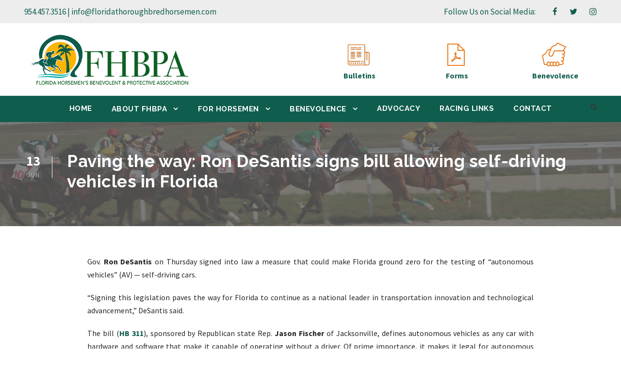

--- FILE ---
content_type: text/html; charset=UTF-8
request_url: https://floridahorsemen.org/paving-the-way-ron-desantis-signs-bill-allowing-self-driving-vehicles-in-florida/
body_size: 13144
content:
<!DOCTYPE html>
<html lang="en-US" class="no-js">
<head>
	<meta charset="UTF-8">
	<meta name="viewport" content="width=device-width, initial-scale=1">
	<link rel="profile" href="https://gmpg.org/xfn/11">
	<link rel="pingback" href="https://floridathoroughbredhorsemen.com/xmlrpc.php">
	<meta name='robots' content='index, follow, max-image-preview:large, max-snippet:-1, max-video-preview:-1' />
	<style>img:is([sizes="auto" i], [sizes^="auto," i]) { contain-intrinsic-size: 3000px 1500px }</style>
	<meta property="og:title" content="Paving the way: Ron DeSantis signs bill allowing self-driving vehicles in Florida"/>
<meta property="og:description" content="&ldquo;You&rsquo;re going to see more and more companies coming here.&rdquo;
The post Paving the way: Ron DeSantis signs bill allowing self-driving vehicles in Florida appeared first on Florida Politics - Campaigns &amp; Elections. Lobbying &amp; Government.."/>
<meta property="og:image" content="https://floridapolitics.com/wp-content/uploads/2019/02/TECH-ROUNDTABLE-FEB-19-150x150.jpg"/>
<meta property="og:image:width" content="150" />
<meta property="og:image:height" content="150" />
<meta property="og:image:type" content="image/jpeg" />
<meta property="og:type" content="article"/>
<meta property="og:article:published_time" content="2019-06-13 11:47:48"/>
<meta property="og:article:modified_time" content="2019-08-27 16:22:47"/>
<meta name="twitter:card" content="summary">
<meta name="twitter:title" content="Paving the way: Ron DeSantis signs bill allowing self-driving vehicles in Florida"/>
<meta name="twitter:description" content="&ldquo;You&rsquo;re going to see more and more companies coming here.&rdquo;
The post Paving the way: Ron DeSantis signs bill allowing self-driving vehicles in Florida appeared first on Florida Politics - Campaigns &amp; Elections. Lobbying &amp; Government.."/>
<meta name="twitter:image" content="http://floridapolitics.com/wp-content/uploads/2019/02/TECH-ROUNDTABLE-FEB-19-150x150.jpg"/>
<meta name="author" content="FHBPA"/>

	<!-- This site is optimized with the Yoast SEO plugin v26.8 - https://yoast.com/product/yoast-seo-wordpress/ -->
	<title>Paving the way: Ron DeSantis signs bill allowing self-driving vehicles in Florida - Florida Horsemen&#039;s Benevolent and Protective Association</title>
	<link rel="canonical" href="https://floridathoroughbredhorsemen.com/paving-the-way-ron-desantis-signs-bill-allowing-self-driving-vehicles-in-florida/" />
	<meta property="og:url" content="https://floridathoroughbredhorsemen.com/paving-the-way-ron-desantis-signs-bill-allowing-self-driving-vehicles-in-florida/" />
	<meta property="og:site_name" content="Florida Horsemen&#039;s Benevolent and Protective Association" />
	<meta property="article:published_time" content="2019-06-13T15:47:48+00:00" />
	<meta property="article:modified_time" content="2019-08-27T16:22:47+00:00" />
	<meta property="og:image" content="https://floridapolitics.com/wp-content/uploads/2019/02/TECH-ROUNDTABLE-FEB-19-150x150.jpg" />
	<meta name="author" content="FHBPA" />
	<meta name="twitter:label1" content="Written by" />
	<meta name="twitter:data1" content="FHBPA" />
	<meta name="twitter:label2" content="Est. reading time" />
	<meta name="twitter:data2" content="3 minutes" />
	<script type="application/ld+json" class="yoast-schema-graph">{"@context":"https://schema.org","@graph":[{"@type":"Article","@id":"https://floridathoroughbredhorsemen.com/paving-the-way-ron-desantis-signs-bill-allowing-self-driving-vehicles-in-florida/#article","isPartOf":{"@id":"https://floridathoroughbredhorsemen.com/paving-the-way-ron-desantis-signs-bill-allowing-self-driving-vehicles-in-florida/"},"author":{"name":"FHBPA","@id":"https://floridathoroughbredhorsemen.com/#/schema/person/8cc7e89982a446f481c40431bca9a9f9"},"headline":"Paving the way: Ron DeSantis signs bill allowing self-driving vehicles in Florida","datePublished":"2019-06-13T15:47:48+00:00","dateModified":"2019-08-27T16:22:47+00:00","mainEntityOfPage":{"@id":"https://floridathoroughbredhorsemen.com/paving-the-way-ron-desantis-signs-bill-allowing-self-driving-vehicles-in-florida/"},"wordCount":544,"image":{"@id":"https://floridathoroughbredhorsemen.com/paving-the-way-ron-desantis-signs-bill-allowing-self-driving-vehicles-in-florida/#primaryimage"},"thumbnailUrl":"http://floridapolitics.com/wp-content/uploads/2019/02/TECH-ROUNDTABLE-FEB-19-150x150.jpg","articleSection":["Featured Post","Florida Political News","Floridapolitics.com","Headlines","Thoroughbred News"],"inLanguage":"en-US"},{"@type":"WebPage","@id":"https://floridathoroughbredhorsemen.com/paving-the-way-ron-desantis-signs-bill-allowing-self-driving-vehicles-in-florida/","url":"https://floridathoroughbredhorsemen.com/paving-the-way-ron-desantis-signs-bill-allowing-self-driving-vehicles-in-florida/","name":"Paving the way: Ron DeSantis signs bill allowing self-driving vehicles in Florida - Florida Horsemen&#039;s Benevolent and Protective Association","isPartOf":{"@id":"https://floridathoroughbredhorsemen.com/#website"},"primaryImageOfPage":{"@id":"https://floridathoroughbredhorsemen.com/paving-the-way-ron-desantis-signs-bill-allowing-self-driving-vehicles-in-florida/#primaryimage"},"image":{"@id":"https://floridathoroughbredhorsemen.com/paving-the-way-ron-desantis-signs-bill-allowing-self-driving-vehicles-in-florida/#primaryimage"},"thumbnailUrl":"http://floridapolitics.com/wp-content/uploads/2019/02/TECH-ROUNDTABLE-FEB-19-150x150.jpg","datePublished":"2019-06-13T15:47:48+00:00","dateModified":"2019-08-27T16:22:47+00:00","author":{"@id":"https://floridathoroughbredhorsemen.com/#/schema/person/8cc7e89982a446f481c40431bca9a9f9"},"breadcrumb":{"@id":"https://floridathoroughbredhorsemen.com/paving-the-way-ron-desantis-signs-bill-allowing-self-driving-vehicles-in-florida/#breadcrumb"},"inLanguage":"en-US","potentialAction":[{"@type":"ReadAction","target":["https://floridathoroughbredhorsemen.com/paving-the-way-ron-desantis-signs-bill-allowing-self-driving-vehicles-in-florida/"]}]},{"@type":"ImageObject","inLanguage":"en-US","@id":"https://floridathoroughbredhorsemen.com/paving-the-way-ron-desantis-signs-bill-allowing-self-driving-vehicles-in-florida/#primaryimage","url":"http://floridapolitics.com/wp-content/uploads/2019/02/TECH-ROUNDTABLE-FEB-19-150x150.jpg","contentUrl":"http://floridapolitics.com/wp-content/uploads/2019/02/TECH-ROUNDTABLE-FEB-19-150x150.jpg"},{"@type":"BreadcrumbList","@id":"https://floridathoroughbredhorsemen.com/paving-the-way-ron-desantis-signs-bill-allowing-self-driving-vehicles-in-florida/#breadcrumb","itemListElement":[{"@type":"ListItem","position":1,"name":"Home","item":"https://floridathoroughbredhorsemen.com/"},{"@type":"ListItem","position":2,"name":"Paving the way: Ron DeSantis signs bill allowing self-driving vehicles in Florida"}]},{"@type":"WebSite","@id":"https://floridathoroughbredhorsemen.com/#website","url":"https://floridathoroughbredhorsemen.com/","name":"Florida Horsemen&#039;s Benevolent and Protective Association","description":"Representing Florida&#039;s Thoroughbred Horse Racing Owners and Trainers","potentialAction":[{"@type":"SearchAction","target":{"@type":"EntryPoint","urlTemplate":"https://floridathoroughbredhorsemen.com/?s={search_term_string}"},"query-input":{"@type":"PropertyValueSpecification","valueRequired":true,"valueName":"search_term_string"}}],"inLanguage":"en-US"},{"@type":"Person","@id":"https://floridathoroughbredhorsemen.com/#/schema/person/8cc7e89982a446f481c40431bca9a9f9","name":"FHBPA","image":{"@type":"ImageObject","inLanguage":"en-US","@id":"https://floridathoroughbredhorsemen.com/#/schema/person/image/","url":"https://secure.gravatar.com/avatar/bc750f8b6378b30a7f4f5ce7d7ee3f3617ae1a6d86d36c9d9dc2ca584617ae07?s=96&d=mm&r=g","contentUrl":"https://secure.gravatar.com/avatar/bc750f8b6378b30a7f4f5ce7d7ee3f3617ae1a6d86d36c9d9dc2ca584617ae07?s=96&d=mm&r=g","caption":"FHBPA"},"url":"https://floridathoroughbredhorsemen.com/author/fhbpa/"}]}</script>
	<!-- / Yoast SEO plugin. -->


<link rel='dns-prefetch' href='//floridathoroughbredhorsemen.com' />
<link rel='dns-prefetch' href='//www.google.com' />
<link rel='dns-prefetch' href='//fonts.googleapis.com' />
<link rel='dns-prefetch' href='//maxcdn.bootstrapcdn.com' />
<link rel="alternate" type="application/rss+xml" title="Florida Horsemen&#039;s Benevolent and Protective Association &raquo; Feed" href="https://floridathoroughbredhorsemen.com/feed/" />
<link rel="alternate" type="application/rss+xml" title="Florida Horsemen&#039;s Benevolent and Protective Association &raquo; Comments Feed" href="https://floridathoroughbredhorsemen.com/comments/feed/" />
		<!-- This site uses the Google Analytics by MonsterInsights plugin v9.11.1 - Using Analytics tracking - https://www.monsterinsights.com/ -->
		<!-- Note: MonsterInsights is not currently configured on this site. The site owner needs to authenticate with Google Analytics in the MonsterInsights settings panel. -->
					<!-- No tracking code set -->
				<!-- / Google Analytics by MonsterInsights -->
		<script type="text/javascript">
/* <![CDATA[ */
window._wpemojiSettings = {"baseUrl":"https:\/\/s.w.org\/images\/core\/emoji\/16.0.1\/72x72\/","ext":".png","svgUrl":"https:\/\/s.w.org\/images\/core\/emoji\/16.0.1\/svg\/","svgExt":".svg","source":{"concatemoji":"https:\/\/floridathoroughbredhorsemen.com\/wp-includes\/js\/wp-emoji-release.min.js?ver=6.8.3"}};
/*! This file is auto-generated */
!function(s,n){var o,i,e;function c(e){try{var t={supportTests:e,timestamp:(new Date).valueOf()};sessionStorage.setItem(o,JSON.stringify(t))}catch(e){}}function p(e,t,n){e.clearRect(0,0,e.canvas.width,e.canvas.height),e.fillText(t,0,0);var t=new Uint32Array(e.getImageData(0,0,e.canvas.width,e.canvas.height).data),a=(e.clearRect(0,0,e.canvas.width,e.canvas.height),e.fillText(n,0,0),new Uint32Array(e.getImageData(0,0,e.canvas.width,e.canvas.height).data));return t.every(function(e,t){return e===a[t]})}function u(e,t){e.clearRect(0,0,e.canvas.width,e.canvas.height),e.fillText(t,0,0);for(var n=e.getImageData(16,16,1,1),a=0;a<n.data.length;a++)if(0!==n.data[a])return!1;return!0}function f(e,t,n,a){switch(t){case"flag":return n(e,"\ud83c\udff3\ufe0f\u200d\u26a7\ufe0f","\ud83c\udff3\ufe0f\u200b\u26a7\ufe0f")?!1:!n(e,"\ud83c\udde8\ud83c\uddf6","\ud83c\udde8\u200b\ud83c\uddf6")&&!n(e,"\ud83c\udff4\udb40\udc67\udb40\udc62\udb40\udc65\udb40\udc6e\udb40\udc67\udb40\udc7f","\ud83c\udff4\u200b\udb40\udc67\u200b\udb40\udc62\u200b\udb40\udc65\u200b\udb40\udc6e\u200b\udb40\udc67\u200b\udb40\udc7f");case"emoji":return!a(e,"\ud83e\udedf")}return!1}function g(e,t,n,a){var r="undefined"!=typeof WorkerGlobalScope&&self instanceof WorkerGlobalScope?new OffscreenCanvas(300,150):s.createElement("canvas"),o=r.getContext("2d",{willReadFrequently:!0}),i=(o.textBaseline="top",o.font="600 32px Arial",{});return e.forEach(function(e){i[e]=t(o,e,n,a)}),i}function t(e){var t=s.createElement("script");t.src=e,t.defer=!0,s.head.appendChild(t)}"undefined"!=typeof Promise&&(o="wpEmojiSettingsSupports",i=["flag","emoji"],n.supports={everything:!0,everythingExceptFlag:!0},e=new Promise(function(e){s.addEventListener("DOMContentLoaded",e,{once:!0})}),new Promise(function(t){var n=function(){try{var e=JSON.parse(sessionStorage.getItem(o));if("object"==typeof e&&"number"==typeof e.timestamp&&(new Date).valueOf()<e.timestamp+604800&&"object"==typeof e.supportTests)return e.supportTests}catch(e){}return null}();if(!n){if("undefined"!=typeof Worker&&"undefined"!=typeof OffscreenCanvas&&"undefined"!=typeof URL&&URL.createObjectURL&&"undefined"!=typeof Blob)try{var e="postMessage("+g.toString()+"("+[JSON.stringify(i),f.toString(),p.toString(),u.toString()].join(",")+"));",a=new Blob([e],{type:"text/javascript"}),r=new Worker(URL.createObjectURL(a),{name:"wpTestEmojiSupports"});return void(r.onmessage=function(e){c(n=e.data),r.terminate(),t(n)})}catch(e){}c(n=g(i,f,p,u))}t(n)}).then(function(e){for(var t in e)n.supports[t]=e[t],n.supports.everything=n.supports.everything&&n.supports[t],"flag"!==t&&(n.supports.everythingExceptFlag=n.supports.everythingExceptFlag&&n.supports[t]);n.supports.everythingExceptFlag=n.supports.everythingExceptFlag&&!n.supports.flag,n.DOMReady=!1,n.readyCallback=function(){n.DOMReady=!0}}).then(function(){return e}).then(function(){var e;n.supports.everything||(n.readyCallback(),(e=n.source||{}).concatemoji?t(e.concatemoji):e.wpemoji&&e.twemoji&&(t(e.twemoji),t(e.wpemoji)))}))}((window,document),window._wpemojiSettings);
/* ]]> */
</script>
<style id='wp-emoji-styles-inline-css' type='text/css'>

	img.wp-smiley, img.emoji {
		display: inline !important;
		border: none !important;
		box-shadow: none !important;
		height: 1em !important;
		width: 1em !important;
		margin: 0 0.07em !important;
		vertical-align: -0.1em !important;
		background: none !important;
		padding: 0 !important;
	}
</style>
<link rel='stylesheet' id='wp-block-library-css' href='https://floridathoroughbredhorsemen.com/wp-includes/css/dist/block-library/style.min.css?ver=6.8.3' type='text/css' media='all' />
<style id='classic-theme-styles-inline-css' type='text/css'>
/*! This file is auto-generated */
.wp-block-button__link{color:#fff;background-color:#32373c;border-radius:9999px;box-shadow:none;text-decoration:none;padding:calc(.667em + 2px) calc(1.333em + 2px);font-size:1.125em}.wp-block-file__button{background:#32373c;color:#fff;text-decoration:none}
</style>
<style id='pdfemb-pdf-embedder-viewer-style-inline-css' type='text/css'>
.wp-block-pdfemb-pdf-embedder-viewer{max-width:none}

</style>
<style id='global-styles-inline-css' type='text/css'>
:root{--wp--preset--aspect-ratio--square: 1;--wp--preset--aspect-ratio--4-3: 4/3;--wp--preset--aspect-ratio--3-4: 3/4;--wp--preset--aspect-ratio--3-2: 3/2;--wp--preset--aspect-ratio--2-3: 2/3;--wp--preset--aspect-ratio--16-9: 16/9;--wp--preset--aspect-ratio--9-16: 9/16;--wp--preset--color--black: #000000;--wp--preset--color--cyan-bluish-gray: #abb8c3;--wp--preset--color--white: #ffffff;--wp--preset--color--pale-pink: #f78da7;--wp--preset--color--vivid-red: #cf2e2e;--wp--preset--color--luminous-vivid-orange: #ff6900;--wp--preset--color--luminous-vivid-amber: #fcb900;--wp--preset--color--light-green-cyan: #7bdcb5;--wp--preset--color--vivid-green-cyan: #00d084;--wp--preset--color--pale-cyan-blue: #8ed1fc;--wp--preset--color--vivid-cyan-blue: #0693e3;--wp--preset--color--vivid-purple: #9b51e0;--wp--preset--gradient--vivid-cyan-blue-to-vivid-purple: linear-gradient(135deg,rgba(6,147,227,1) 0%,rgb(155,81,224) 100%);--wp--preset--gradient--light-green-cyan-to-vivid-green-cyan: linear-gradient(135deg,rgb(122,220,180) 0%,rgb(0,208,130) 100%);--wp--preset--gradient--luminous-vivid-amber-to-luminous-vivid-orange: linear-gradient(135deg,rgba(252,185,0,1) 0%,rgba(255,105,0,1) 100%);--wp--preset--gradient--luminous-vivid-orange-to-vivid-red: linear-gradient(135deg,rgba(255,105,0,1) 0%,rgb(207,46,46) 100%);--wp--preset--gradient--very-light-gray-to-cyan-bluish-gray: linear-gradient(135deg,rgb(238,238,238) 0%,rgb(169,184,195) 100%);--wp--preset--gradient--cool-to-warm-spectrum: linear-gradient(135deg,rgb(74,234,220) 0%,rgb(151,120,209) 20%,rgb(207,42,186) 40%,rgb(238,44,130) 60%,rgb(251,105,98) 80%,rgb(254,248,76) 100%);--wp--preset--gradient--blush-light-purple: linear-gradient(135deg,rgb(255,206,236) 0%,rgb(152,150,240) 100%);--wp--preset--gradient--blush-bordeaux: linear-gradient(135deg,rgb(254,205,165) 0%,rgb(254,45,45) 50%,rgb(107,0,62) 100%);--wp--preset--gradient--luminous-dusk: linear-gradient(135deg,rgb(255,203,112) 0%,rgb(199,81,192) 50%,rgb(65,88,208) 100%);--wp--preset--gradient--pale-ocean: linear-gradient(135deg,rgb(255,245,203) 0%,rgb(182,227,212) 50%,rgb(51,167,181) 100%);--wp--preset--gradient--electric-grass: linear-gradient(135deg,rgb(202,248,128) 0%,rgb(113,206,126) 100%);--wp--preset--gradient--midnight: linear-gradient(135deg,rgb(2,3,129) 0%,rgb(40,116,252) 100%);--wp--preset--font-size--small: 13px;--wp--preset--font-size--medium: 20px;--wp--preset--font-size--large: 36px;--wp--preset--font-size--x-large: 42px;--wp--preset--spacing--20: 0.44rem;--wp--preset--spacing--30: 0.67rem;--wp--preset--spacing--40: 1rem;--wp--preset--spacing--50: 1.5rem;--wp--preset--spacing--60: 2.25rem;--wp--preset--spacing--70: 3.38rem;--wp--preset--spacing--80: 5.06rem;--wp--preset--shadow--natural: 6px 6px 9px rgba(0, 0, 0, 0.2);--wp--preset--shadow--deep: 12px 12px 50px rgba(0, 0, 0, 0.4);--wp--preset--shadow--sharp: 6px 6px 0px rgba(0, 0, 0, 0.2);--wp--preset--shadow--outlined: 6px 6px 0px -3px rgba(255, 255, 255, 1), 6px 6px rgba(0, 0, 0, 1);--wp--preset--shadow--crisp: 6px 6px 0px rgba(0, 0, 0, 1);}:where(.is-layout-flex){gap: 0.5em;}:where(.is-layout-grid){gap: 0.5em;}body .is-layout-flex{display: flex;}.is-layout-flex{flex-wrap: wrap;align-items: center;}.is-layout-flex > :is(*, div){margin: 0;}body .is-layout-grid{display: grid;}.is-layout-grid > :is(*, div){margin: 0;}:where(.wp-block-columns.is-layout-flex){gap: 2em;}:where(.wp-block-columns.is-layout-grid){gap: 2em;}:where(.wp-block-post-template.is-layout-flex){gap: 1.25em;}:where(.wp-block-post-template.is-layout-grid){gap: 1.25em;}.has-black-color{color: var(--wp--preset--color--black) !important;}.has-cyan-bluish-gray-color{color: var(--wp--preset--color--cyan-bluish-gray) !important;}.has-white-color{color: var(--wp--preset--color--white) !important;}.has-pale-pink-color{color: var(--wp--preset--color--pale-pink) !important;}.has-vivid-red-color{color: var(--wp--preset--color--vivid-red) !important;}.has-luminous-vivid-orange-color{color: var(--wp--preset--color--luminous-vivid-orange) !important;}.has-luminous-vivid-amber-color{color: var(--wp--preset--color--luminous-vivid-amber) !important;}.has-light-green-cyan-color{color: var(--wp--preset--color--light-green-cyan) !important;}.has-vivid-green-cyan-color{color: var(--wp--preset--color--vivid-green-cyan) !important;}.has-pale-cyan-blue-color{color: var(--wp--preset--color--pale-cyan-blue) !important;}.has-vivid-cyan-blue-color{color: var(--wp--preset--color--vivid-cyan-blue) !important;}.has-vivid-purple-color{color: var(--wp--preset--color--vivid-purple) !important;}.has-black-background-color{background-color: var(--wp--preset--color--black) !important;}.has-cyan-bluish-gray-background-color{background-color: var(--wp--preset--color--cyan-bluish-gray) !important;}.has-white-background-color{background-color: var(--wp--preset--color--white) !important;}.has-pale-pink-background-color{background-color: var(--wp--preset--color--pale-pink) !important;}.has-vivid-red-background-color{background-color: var(--wp--preset--color--vivid-red) !important;}.has-luminous-vivid-orange-background-color{background-color: var(--wp--preset--color--luminous-vivid-orange) !important;}.has-luminous-vivid-amber-background-color{background-color: var(--wp--preset--color--luminous-vivid-amber) !important;}.has-light-green-cyan-background-color{background-color: var(--wp--preset--color--light-green-cyan) !important;}.has-vivid-green-cyan-background-color{background-color: var(--wp--preset--color--vivid-green-cyan) !important;}.has-pale-cyan-blue-background-color{background-color: var(--wp--preset--color--pale-cyan-blue) !important;}.has-vivid-cyan-blue-background-color{background-color: var(--wp--preset--color--vivid-cyan-blue) !important;}.has-vivid-purple-background-color{background-color: var(--wp--preset--color--vivid-purple) !important;}.has-black-border-color{border-color: var(--wp--preset--color--black) !important;}.has-cyan-bluish-gray-border-color{border-color: var(--wp--preset--color--cyan-bluish-gray) !important;}.has-white-border-color{border-color: var(--wp--preset--color--white) !important;}.has-pale-pink-border-color{border-color: var(--wp--preset--color--pale-pink) !important;}.has-vivid-red-border-color{border-color: var(--wp--preset--color--vivid-red) !important;}.has-luminous-vivid-orange-border-color{border-color: var(--wp--preset--color--luminous-vivid-orange) !important;}.has-luminous-vivid-amber-border-color{border-color: var(--wp--preset--color--luminous-vivid-amber) !important;}.has-light-green-cyan-border-color{border-color: var(--wp--preset--color--light-green-cyan) !important;}.has-vivid-green-cyan-border-color{border-color: var(--wp--preset--color--vivid-green-cyan) !important;}.has-pale-cyan-blue-border-color{border-color: var(--wp--preset--color--pale-cyan-blue) !important;}.has-vivid-cyan-blue-border-color{border-color: var(--wp--preset--color--vivid-cyan-blue) !important;}.has-vivid-purple-border-color{border-color: var(--wp--preset--color--vivid-purple) !important;}.has-vivid-cyan-blue-to-vivid-purple-gradient-background{background: var(--wp--preset--gradient--vivid-cyan-blue-to-vivid-purple) !important;}.has-light-green-cyan-to-vivid-green-cyan-gradient-background{background: var(--wp--preset--gradient--light-green-cyan-to-vivid-green-cyan) !important;}.has-luminous-vivid-amber-to-luminous-vivid-orange-gradient-background{background: var(--wp--preset--gradient--luminous-vivid-amber-to-luminous-vivid-orange) !important;}.has-luminous-vivid-orange-to-vivid-red-gradient-background{background: var(--wp--preset--gradient--luminous-vivid-orange-to-vivid-red) !important;}.has-very-light-gray-to-cyan-bluish-gray-gradient-background{background: var(--wp--preset--gradient--very-light-gray-to-cyan-bluish-gray) !important;}.has-cool-to-warm-spectrum-gradient-background{background: var(--wp--preset--gradient--cool-to-warm-spectrum) !important;}.has-blush-light-purple-gradient-background{background: var(--wp--preset--gradient--blush-light-purple) !important;}.has-blush-bordeaux-gradient-background{background: var(--wp--preset--gradient--blush-bordeaux) !important;}.has-luminous-dusk-gradient-background{background: var(--wp--preset--gradient--luminous-dusk) !important;}.has-pale-ocean-gradient-background{background: var(--wp--preset--gradient--pale-ocean) !important;}.has-electric-grass-gradient-background{background: var(--wp--preset--gradient--electric-grass) !important;}.has-midnight-gradient-background{background: var(--wp--preset--gradient--midnight) !important;}.has-small-font-size{font-size: var(--wp--preset--font-size--small) !important;}.has-medium-font-size{font-size: var(--wp--preset--font-size--medium) !important;}.has-large-font-size{font-size: var(--wp--preset--font-size--large) !important;}.has-x-large-font-size{font-size: var(--wp--preset--font-size--x-large) !important;}
:where(.wp-block-post-template.is-layout-flex){gap: 1.25em;}:where(.wp-block-post-template.is-layout-grid){gap: 1.25em;}
:where(.wp-block-columns.is-layout-flex){gap: 2em;}:where(.wp-block-columns.is-layout-grid){gap: 2em;}
:root :where(.wp-block-pullquote){font-size: 1.5em;line-height: 1.6;}
</style>
<link rel='stylesheet' id='gdlr-core-google-font-css' href='https://fonts.googleapis.com/css?family=Raleway%3A100%2C100italic%2C200%2C200italic%2C300%2C300italic%2Cregular%2Citalic%2C500%2C500italic%2C600%2C600italic%2C700%2C700italic%2C800%2C800italic%2C900%2C900italic%7CSource+Sans+Pro%3A200%2C200italic%2C300%2C300italic%2Cregular%2Citalic%2C600%2C600italic%2C700%2C700italic%2C900%2C900italic%7COpen+Sans%3A300%2C300italic%2Cregular%2Citalic%2C600%2C600italic%2C700%2C700italic%2C800%2C800italic&#038;subset=latin%2Clatin-ext%2Ccyrillic-ext%2Cvietnamese%2Ccyrillic%2Cgreek-ext%2Cgreek&#038;ver=6.8.3' type='text/css' media='all' />
<link rel='stylesheet' id='gdlr-core-plugin-css' href='https://floridathoroughbredhorsemen.com/wp-content/plugins/goodlayers-core/plugins/combine/style.css?ver=6.8.3' type='text/css' media='all' />
<link rel='stylesheet' id='gdlr-core-page-builder-css' href='https://floridathoroughbredhorsemen.com/wp-content/plugins/goodlayers-core/include/css/page-builder.css?ver=6.8.3' type='text/css' media='all' />
<link rel='stylesheet' id='rs-plugin-settings-css' href='https://floridathoroughbredhorsemen.com/wp-content/plugins/revslider/public/assets/css/settings.css?ver=5.4.8.3' type='text/css' media='all' />
<style id='rs-plugin-settings-inline-css' type='text/css'>
#rs-demo-id {}
</style>
<link rel='stylesheet' id='cff-css' href='https://floridathoroughbredhorsemen.com/wp-content/plugins/custom-facebook-feed/assets/css/cff-style.min.css?ver=4.3.4' type='text/css' media='all' />
<link rel='stylesheet' id='sb-font-awesome-css' href='https://maxcdn.bootstrapcdn.com/font-awesome/4.7.0/css/font-awesome.min.css?ver=6.8.3' type='text/css' media='all' />
<link rel='stylesheet' id='infinite-style-core-css' href='https://floridathoroughbredhorsemen.com/wp-content/themes/infinite/css/style-core.css?ver=6.8.3' type='text/css' media='all' />
<link rel='stylesheet' id='infinite-custom-style-css' href='https://floridathoroughbredhorsemen.com/wp-content/uploads/gdlr-style-custom.css?1745254971&#038;ver=6.8.3' type='text/css' media='all' />
<script type="text/javascript" src="https://floridathoroughbredhorsemen.com/wp-includes/js/jquery/jquery.min.js?ver=3.7.1" id="jquery-core-js"></script>
<script type="text/javascript" src="https://floridathoroughbredhorsemen.com/wp-includes/js/jquery/jquery-migrate.min.js?ver=3.4.1" id="jquery-migrate-js"></script>
<script type="text/javascript" src="https://floridathoroughbredhorsemen.com/wp-content/plugins/revslider/public/assets/js/jquery.themepunch.tools.min.js?ver=5.4.8.3" id="tp-tools-js"></script>
<script type="text/javascript" src="https://floridathoroughbredhorsemen.com/wp-content/plugins/revslider/public/assets/js/jquery.themepunch.revolution.min.js?ver=5.4.8.3" id="revmin-js"></script>
<!--[if lt IE 9]>
<script type="text/javascript" src="https://floridathoroughbredhorsemen.com/wp-content/themes/infinite/js/html5.js?ver=6.8.3" id="html5js-js"></script>
<![endif]-->
<link rel="https://api.w.org/" href="https://floridathoroughbredhorsemen.com/wp-json/" /><link rel="alternate" title="JSON" type="application/json" href="https://floridathoroughbredhorsemen.com/wp-json/wp/v2/posts/255363" /><link rel="EditURI" type="application/rsd+xml" title="RSD" href="https://floridathoroughbredhorsemen.com/xmlrpc.php?rsd" />
<link rel='shortlink' href='https://floridathoroughbredhorsemen.com/?p=255363' />
<link rel="alternate" title="oEmbed (JSON)" type="application/json+oembed" href="https://floridathoroughbredhorsemen.com/wp-json/oembed/1.0/embed?url=https%3A%2F%2Ffloridathoroughbredhorsemen.com%2Fpaving-the-way-ron-desantis-signs-bill-allowing-self-driving-vehicles-in-florida%2F" />
<link rel="alternate" title="oEmbed (XML)" type="text/xml+oembed" href="https://floridathoroughbredhorsemen.com/wp-json/oembed/1.0/embed?url=https%3A%2F%2Ffloridathoroughbredhorsemen.com%2Fpaving-the-way-ron-desantis-signs-bill-allowing-self-driving-vehicles-in-florida%2F&#038;format=xml" />
<meta name="generator" content="Powered by Slider Revolution 5.4.8.3 - responsive, Mobile-Friendly Slider Plugin for WordPress with comfortable drag and drop interface." />
<script type="text/javascript">function setREVStartSize(e){									
						try{ e.c=jQuery(e.c);var i=jQuery(window).width(),t=9999,r=0,n=0,l=0,f=0,s=0,h=0;
							if(e.responsiveLevels&&(jQuery.each(e.responsiveLevels,function(e,f){f>i&&(t=r=f,l=e),i>f&&f>r&&(r=f,n=e)}),t>r&&(l=n)),f=e.gridheight[l]||e.gridheight[0]||e.gridheight,s=e.gridwidth[l]||e.gridwidth[0]||e.gridwidth,h=i/s,h=h>1?1:h,f=Math.round(h*f),"fullscreen"==e.sliderLayout){var u=(e.c.width(),jQuery(window).height());if(void 0!=e.fullScreenOffsetContainer){var c=e.fullScreenOffsetContainer.split(",");if (c) jQuery.each(c,function(e,i){u=jQuery(i).length>0?u-jQuery(i).outerHeight(!0):u}),e.fullScreenOffset.split("%").length>1&&void 0!=e.fullScreenOffset&&e.fullScreenOffset.length>0?u-=jQuery(window).height()*parseInt(e.fullScreenOffset,0)/100:void 0!=e.fullScreenOffset&&e.fullScreenOffset.length>0&&(u-=parseInt(e.fullScreenOffset,0))}f=u}else void 0!=e.minHeight&&f<e.minHeight&&(f=e.minHeight);e.c.closest(".rev_slider_wrapper").css({height:f})					
						}catch(d){console.log("Failure at Presize of Slider:"+d)}						
					};</script>
</head>

<body data-rsssl=1 class="wp-singular post-template-default single single-post postid-255363 single-format-standard wp-theme-infinite gdlr-core-body infinite-body infinite-body-front infinite-full  infinite-with-sticky-navigation  infinite-blog-style-3  infinite-blockquote-style-1" data-home-url="https://floridathoroughbredhorsemen.com/" >
<div class="infinite-mobile-header-wrap" ><div class="infinite-top-bar" ><div class="infinite-top-bar-background" ></div><div class="infinite-top-bar-container infinite-container " ><div class="infinite-top-bar-container-inner clearfix" ><div class="infinite-top-bar-left infinite-item-pdlr">954.457.3516 | <a href="mailto:info@floridathoroughbredhorsemen.com">info@floridathoroughbredhorsemen.com</a></div><div class="infinite-top-bar-right infinite-item-pdlr"><div class="infinite-top-bar-right-text">Follow Us on Social Media:</div><div class="infinite-top-bar-right-social" ><a href="https://www.facebook.com/FloridaHorsemen/" target="_blank" class="infinite-top-bar-social-icon" title="facebook" ><i class="fa fa-facebook" ></i></a><a href="https://twitter.com/floridahorsemen?lang=en" target="_blank" class="infinite-top-bar-social-icon" title="twitter" ><i class="fa fa-twitter" ></i></a><a href="https://www.instagram.com/floridahorsemen/" target="_blank" class="infinite-top-bar-social-icon" title="instagram" ><i class="fa fa-instagram" ></i></a></div></div></div></div></div><div class="infinite-mobile-header infinite-header-background infinite-style-slide infinite-sticky-mobile-navigation " id="infinite-mobile-header" ><div class="infinite-mobile-header-container infinite-container clearfix" ><div class="infinite-logo  infinite-item-pdlr"><div class="infinite-logo-inner"><a class="" href="https://floridathoroughbredhorsemen.com/" ><img src="https://floridathoroughbredhorsemen.com/wp-content/uploads/2025/04/FHBPA-logo2.jpg" alt="" width="500" height="161" title="FHBPA-logo2" /></a></div></div><div class="infinite-mobile-menu-right" ><div class="infinite-main-menu-search" id="infinite-mobile-top-search" ><i class="fa fa-search" ></i></div><div class="infinite-top-search-wrap" >
	<div class="infinite-top-search-close" ></div>

	<div class="infinite-top-search-row" >
		<div class="infinite-top-search-cell" >
			<form role="search" method="get" class="search-form" action="https://floridathoroughbredhorsemen.com/">
	<input type="text" class="search-field infinite-title-font" placeholder="Search..." value="" name="s">
	<div class="infinite-top-search-submit"><i class="fa fa-search" ></i></div>
	<input type="submit" class="search-submit" value="Search">
	<div class="infinite-top-search-close"><i class="icon_close" ></i></div>
</form>
		</div>
	</div>

</div>
<div class="infinite-mobile-menu" ><a class="infinite-mm-menu-button infinite-mobile-menu-button infinite-mobile-button-hamburger-with-border" href="#infinite-mobile-menu" ><i class="fa fa-bars" ></i></a><div class="infinite-mm-menu-wrap infinite-navigation-font" id="infinite-mobile-menu" data-slide="right" ><ul id="menu-main" class="m-menu"><li class="menu-item menu-item-type-post_type menu-item-object-page menu-item-home menu-item-13"><a href="https://floridathoroughbredhorsemen.com/">Home</a></li>
<li class="menu-item menu-item-type-post_type menu-item-object-page menu-item-has-children menu-item-261813"><a href="https://floridathoroughbredhorsemen.com/about/">About FHBPA</a>
<ul class="sub-menu">
	<li class="menu-item menu-item-type-post_type menu-item-object-page menu-item-125466"><a href="https://floridathoroughbredhorsemen.com/board/">Board of Directors</a></li>
	<li class="menu-item menu-item-type-custom menu-item-object-custom menu-item-272790"><a href="#">Bylaws</a></li>
	<li class="menu-item menu-item-type-post_type menu-item-object-page menu-item-273281"><a href="https://floridathoroughbredhorsemen.com/committees/">FHBPA Committees</a></li>
	<li class="menu-item menu-item-type-post_type menu-item-object-page menu-item-273261"><a href="https://floridathoroughbredhorsemen.com/fth-news-bulletin/">FHBPA News Bulletin</a></li>
	<li class="menu-item menu-item-type-post_type menu-item-object-page menu-item-272784"><a href="https://floridathoroughbredhorsemen.com/photo-gallery/">Photo Gallery</a></li>
</ul>
</li>
<li class="menu-item menu-item-type-post_type menu-item-object-page menu-item-has-children menu-item-125474"><a href="https://floridathoroughbredhorsemen.com/for-horsemen-2/">For Horsemen</a>
<ul class="sub-menu">
	<li class="menu-item menu-item-type-custom menu-item-object-custom menu-item-275700"><a href="https://floridathoroughbredhorsemen.com/quick-reference-guide-for-the-anti-doping-and-medication-control-program-in-english-and-spanish/">ADMC Program Links</a></li>
	<li class="menu-item menu-item-type-custom menu-item-object-custom menu-item-275698"><a href="https://floridathoroughbredhorsemen.com/wp-content/uploads/2023/03/Quick-Reference-Guide.pdf">ADMC Program Quick Guide</a></li>
	<li class="menu-item menu-item-type-custom menu-item-object-custom menu-item-275697"><a href="https://bphisaweb.wpengine.com/wp-content/uploads/2023/03/HISA_ControlledProhibitedList_Report_3.02.23.pdf">Controlled Medications</a></li>
	<li class="menu-item menu-item-type-post_type menu-item-object-page menu-item-275252"><a href="https://floridathoroughbredhorsemen.com/gulfstream-park-thoroughbred-transition-program/">Gulfstream Park Thoroughbred Transition Program</a></li>
	<li class="menu-item menu-item-type-custom menu-item-object-custom menu-item-274430"><a href="https://www.hisausregs.org/promulgated-regulations">HISA Current Regulations</a></li>
	<li class="menu-item menu-item-type-custom menu-item-object-custom menu-item-274431"><a href="https://portal.hisausapps.org/registration">HISA Registration</a></li>
	<li class="menu-item menu-item-type-custom menu-item-object-custom menu-item-275699"><a href="https://www.hiwu.org/education-and-resources">HIWU Education and Resources</a></li>
	<li class="menu-item menu-item-type-post_type menu-item-object-page menu-item-272834"><a href="https://floridathoroughbredhorsemen.com/lodging/">Lodging</a></li>
</ul>
</li>
<li class="menu-item menu-item-type-post_type menu-item-object-page menu-item-has-children menu-item-125468"><a href="https://floridathoroughbredhorsemen.com/benevolence/">Benevolence</a>
<ul class="sub-menu">
	<li class="menu-item menu-item-type-custom menu-item-object-custom menu-item-273092"><a href="https://floridathoroughbredhorsemen.com/wp-content/uploads/2024/07/Updated-Benevolence-Guidelines.pdf">Benevolence Guidelines</a></li>
	<li class="menu-item menu-item-type-custom menu-item-object-custom menu-item-274608"><a href="https://floridathoroughbredhorsemen.com/wp-content/uploads/2022/06/FLORIDA-THA-Benevolence-GuidelinesSP.pdf">FLORIDA THA REGLAMENTO DE ASISTENCIA</a></li>
	<li class="menu-item menu-item-type-post_type menu-item-object-post menu-item-261780"><a href="https://floridathoroughbredhorsemen.com/kent-stirling-scholarship-program/">FHBPA SCHOLARSHIP PROGRAM 2023</a></li>
</ul>
</li>
<li class="menu-item menu-item-type-post_type menu-item-object-page menu-item-125467"><a href="https://floridathoroughbredhorsemen.com/advocacy/">Advocacy</a></li>
<li class="menu-item menu-item-type-post_type menu-item-object-page menu-item-125471"><a href="https://floridathoroughbredhorsemen.com/racing-links/">Racing Links</a></li>
<li class="menu-item menu-item-type-post_type menu-item-object-page menu-item-125469"><a href="https://floridathoroughbredhorsemen.com/contact/">Contact</a></li>
</ul></div></div></div></div></div></div><div class="infinite-body-outer-wrapper ">
		<div class="infinite-body-wrapper clearfix  infinite-with-frame">
	<div class="infinite-top-bar" ><div class="infinite-top-bar-background" ></div><div class="infinite-top-bar-container infinite-container " ><div class="infinite-top-bar-container-inner clearfix" ><div class="infinite-top-bar-left infinite-item-pdlr">954.457.3516 | <a href="mailto:info@floridathoroughbredhorsemen.com">info@floridathoroughbredhorsemen.com</a></div><div class="infinite-top-bar-right infinite-item-pdlr"><div class="infinite-top-bar-right-text">Follow Us on Social Media:</div><div class="infinite-top-bar-right-social" ><a href="https://www.facebook.com/FloridaHorsemen/" target="_blank" class="infinite-top-bar-social-icon" title="facebook" ><i class="fa fa-facebook" ></i></a><a href="https://twitter.com/floridahorsemen?lang=en" target="_blank" class="infinite-top-bar-social-icon" title="twitter" ><i class="fa fa-twitter" ></i></a><a href="https://www.instagram.com/floridahorsemen/" target="_blank" class="infinite-top-bar-social-icon" title="instagram" ><i class="fa fa-instagram" ></i></a></div></div></div></div></div>	
<header class="infinite-header-wrap infinite-header-style-bar infinite-header-background  infinite-style-left" >
	<div class="infinite-header-container clearfix  infinite-container">
		<div class="infinite-header-container-inner">
		<div class="infinite-logo  infinite-item-pdlr"><div class="infinite-logo-inner"><a class="" href="https://floridathoroughbredhorsemen.com/" ><img src="https://floridathoroughbredhorsemen.com/wp-content/uploads/2025/04/FHBPA-logo2.jpg" alt="" width="500" height="161" title="FHBPA-logo2" /></a></div></div><div class="infinite-logo-right-text infinite-item-pdlr" ><div class="gdlr-core-row-shortcode clearfix gdlr-core-item-rvpdlr" ><div class="gdlr-core-column-shortcode gdlr-core-item-pdlr gdlr-core-column-20" ><p>
</i><a href="/fth-news-bulletin/"><img src="https://floridathoroughbredhorsemen.com/wp-content/uploads/2021/06/news.png" alt="" width="50" height="50" class="alignnone size-full wp-image-273267" /></a><strong><BR><a href="/fth-news-bulletin/">Bulletins</a></strong></p>
</div><div class="gdlr-core-column-shortcode gdlr-core-item-pdlr gdlr-core-column-20" ><p>
<a href="https://floridathoroughbredhorsemen.com/racing-links/"><img src="https://floridathoroughbredhorsemen.com/wp-content/uploads/2021/06/forms.png" alt="" width="50" height="50" class="alignnone size-full wp-image-273270" /></a><BR><strong><a href="/racing-links/">Forms</a></strong></p>
</div><div class="gdlr-core-column-shortcode gdlr-core-item-pdlr gdlr-core-column-20" ><p>
<a href="https://floridathoroughbredhorsemen.com/benevolence/"><img src="https://floridathoroughbredhorsemen.com/wp-content/uploads/2021/06/Benevolence.png" alt="" width="50" height="50" class="alignnone size-full wp-image-273269" /></a><BR><strong><a href="/benevolence/">Benevolence</a></strong></p>
</div></div>
</div>		</div>
	</div>
</header><!-- header -->
<div class="infinite-navigation-bar-wrap  infinite-style-solid infinite-sticky-navigation infinite-sticky-navigation-height infinite-style-center  infinite-style-fixed" >
	<div class="infinite-navigation-background" ></div>
	<div class="infinite-navigation-container clearfix  infinite-container">
				<div class="infinite-navigation infinite-item-pdlr clearfix infinite-navigation-submenu-indicator " >
		<div class="infinite-main-menu" id="infinite-main-menu" ><ul id="menu-main-1" class="sf-menu"><li  class="menu-item menu-item-type-post_type menu-item-object-page menu-item-home menu-item-13 infinite-normal-menu"><a href="https://floridathoroughbredhorsemen.com/">Home</a></li>
<li  class="menu-item menu-item-type-post_type menu-item-object-page menu-item-has-children menu-item-261813 infinite-normal-menu"><a href="https://floridathoroughbredhorsemen.com/about/" class="sf-with-ul-pre">About FHBPA</a>
<ul class="sub-menu">
	<li  class="menu-item menu-item-type-post_type menu-item-object-page menu-item-125466" data-size="60"><a href="https://floridathoroughbredhorsemen.com/board/">Board of Directors</a></li>
	<li  class="menu-item menu-item-type-custom menu-item-object-custom menu-item-272790" data-size="60"><a href="#">Bylaws</a></li>
	<li  class="menu-item menu-item-type-post_type menu-item-object-page menu-item-273281" data-size="60"><a href="https://floridathoroughbredhorsemen.com/committees/">FHBPA Committees</a></li>
	<li  class="menu-item menu-item-type-post_type menu-item-object-page menu-item-273261" data-size="60"><a href="https://floridathoroughbredhorsemen.com/fth-news-bulletin/">FHBPA News Bulletin</a></li>
	<li  class="menu-item menu-item-type-post_type menu-item-object-page menu-item-272784" data-size="60"><a href="https://floridathoroughbredhorsemen.com/photo-gallery/">Photo Gallery</a></li>
</ul>
</li>
<li  class="menu-item menu-item-type-post_type menu-item-object-page menu-item-has-children menu-item-125474 infinite-normal-menu"><a href="https://floridathoroughbredhorsemen.com/for-horsemen-2/" class="sf-with-ul-pre">For Horsemen</a>
<ul class="sub-menu">
	<li  class="menu-item menu-item-type-custom menu-item-object-custom menu-item-275700" data-size="60"><a href="https://floridathoroughbredhorsemen.com/quick-reference-guide-for-the-anti-doping-and-medication-control-program-in-english-and-spanish/">ADMC Program Links</a></li>
	<li  class="menu-item menu-item-type-custom menu-item-object-custom menu-item-275698" data-size="60"><a href="https://floridathoroughbredhorsemen.com/wp-content/uploads/2023/03/Quick-Reference-Guide.pdf">ADMC Program Quick Guide</a></li>
	<li  class="menu-item menu-item-type-custom menu-item-object-custom menu-item-275697" data-size="60"><a href="https://bphisaweb.wpengine.com/wp-content/uploads/2023/03/HISA_ControlledProhibitedList_Report_3.02.23.pdf">Controlled Medications</a></li>
	<li  class="menu-item menu-item-type-post_type menu-item-object-page menu-item-275252" data-size="60"><a href="https://floridathoroughbredhorsemen.com/gulfstream-park-thoroughbred-transition-program/">Gulfstream Park Thoroughbred Transition Program</a></li>
	<li  class="menu-item menu-item-type-custom menu-item-object-custom menu-item-274430" data-size="60"><a href="https://www.hisausregs.org/promulgated-regulations">HISA Current Regulations</a></li>
	<li  class="menu-item menu-item-type-custom menu-item-object-custom menu-item-274431" data-size="60"><a href="https://portal.hisausapps.org/registration">HISA Registration</a></li>
	<li  class="menu-item menu-item-type-custom menu-item-object-custom menu-item-275699" data-size="60"><a href="https://www.hiwu.org/education-and-resources">HIWU Education and Resources</a></li>
	<li  class="menu-item menu-item-type-post_type menu-item-object-page menu-item-272834" data-size="60"><a href="https://floridathoroughbredhorsemen.com/lodging/">Lodging</a></li>
</ul>
</li>
<li  class="menu-item menu-item-type-post_type menu-item-object-page menu-item-has-children menu-item-125468 infinite-normal-menu"><a href="https://floridathoroughbredhorsemen.com/benevolence/" class="sf-with-ul-pre">Benevolence</a>
<ul class="sub-menu">
	<li  class="menu-item menu-item-type-custom menu-item-object-custom menu-item-273092" data-size="60"><a href="https://floridathoroughbredhorsemen.com/wp-content/uploads/2024/07/Updated-Benevolence-Guidelines.pdf">Benevolence Guidelines</a></li>
	<li  class="menu-item menu-item-type-custom menu-item-object-custom menu-item-274608" data-size="60"><a href="https://floridathoroughbredhorsemen.com/wp-content/uploads/2022/06/FLORIDA-THA-Benevolence-GuidelinesSP.pdf">FLORIDA THA REGLAMENTO DE ASISTENCIA</a></li>
	<li  class="menu-item menu-item-type-post_type menu-item-object-post menu-item-261780" data-size="60"><a href="https://floridathoroughbredhorsemen.com/kent-stirling-scholarship-program/">FHBPA SCHOLARSHIP PROGRAM 2023</a></li>
</ul>
</li>
<li  class="menu-item menu-item-type-post_type menu-item-object-page menu-item-125467 infinite-normal-menu"><a href="https://floridathoroughbredhorsemen.com/advocacy/">Advocacy</a></li>
<li  class="menu-item menu-item-type-post_type menu-item-object-page menu-item-125471 infinite-normal-menu"><a href="https://floridathoroughbredhorsemen.com/racing-links/">Racing Links</a></li>
<li  class="menu-item menu-item-type-post_type menu-item-object-page menu-item-125469 infinite-normal-menu"><a href="https://floridathoroughbredhorsemen.com/contact/">Contact</a></li>
</ul></div><div class="infinite-main-menu-right-wrap clearfix  infinite-item-mglr infinite-navigation-top" ><div class="infinite-main-menu-search" id="infinite-top-search" ><i class="fa fa-search" ></i></div><div class="infinite-top-search-wrap" >
	<div class="infinite-top-search-close" ></div>

	<div class="infinite-top-search-row" >
		<div class="infinite-top-search-cell" >
			<form role="search" method="get" class="search-form" action="https://floridathoroughbredhorsemen.com/">
	<input type="text" class="search-field infinite-title-font" placeholder="Search..." value="" name="s">
	<div class="infinite-top-search-submit"><i class="fa fa-search" ></i></div>
	<input type="submit" class="search-submit" value="Search">
	<div class="infinite-top-search-close"><i class="icon_close" ></i></div>
</form>
		</div>
	</div>

</div>
</div>		</div><!-- infinite-navigation -->

	</div><!-- infinite-header-container -->
</div><!-- infinite-navigation-bar-wrap -->	<div class="infinite-page-wrapper" id="infinite-page-wrapper" ><div class="infinite-blog-title-wrap  infinite-style-custom" ><div class="infinite-header-transparent-substitute" ></div><div class="infinite-blog-title-top-overlay" ></div><div class="infinite-blog-title-overlay"  ></div><div class="infinite-blog-title-bottom-overlay" ></div><div class="infinite-blog-title-container infinite-container" ><div class="infinite-blog-title-content infinite-item-pdlr"  ><header class="infinite-single-article-head infinite-single-blog-title-style-1 clearfix" ><div class="infinite-single-article-date-wrapper  post-date updated"><div class="infinite-single-article-date-day">13</div><div class="infinite-single-article-date-month">Jun</div></div><div class="infinite-single-article-head-right"><h1 class="infinite-single-article-title">Paving the way: Ron DeSantis signs bill allowing self-driving vehicles in Florida</h1></div></header></div></div></div><div class="infinite-content-container infinite-container "><div class=" infinite-sidebar-wrap clearfix infinite-line-height-0 infinite-sidebar-style-none" ><div class=" infinite-sidebar-center infinite-column-60 infinite-line-height" ><div class="infinite-content-wrap infinite-item-pdlr clearfix" ><div class="infinite-content-area" ><article id="post-255363" class="post-255363 post type-post status-publish format-standard hentry category-featured-post category-florida-political-news category-floridapolitics-com category-headlines category-thoroughbred-news">
	<div class="infinite-single-article clearfix" >
		<div class="infinite-single-article-content"><p style="text-align: justify;"><span style="font-weight: 400;">Gov. <strong>Ron DeSantis</strong> on Thursday signed into law a measure that could make Florida ground zero for the testing of &#8220;autonomous vehicles&#8221; (AV) — self-driving cars. </span></p>
<p style="text-align: justify;"><span style="font-weight: 400;">“Signing this legislation paves the way for Florida to continue as a national leader in transportation innovation and technological advancement,”</span> <span style="font-weight: 400;">DeSantis said.</span></p>
<p style="text-align: justify;"><span style="font-weight: 400;">The bill (<strong><a href="https://www.flsenate.gov/Session/Bill/2019/00311/?Tab=RelatedBills">HB 311</a></strong>), sponsored by Republican state Rep. <strong>Jason Fischer </strong>of Jacksonville, defines autonomous vehicles as any car with hardware and software that make it capable of operating without a driver. Of prime importance, i</span><span style="font-weight: 400;">t makes it legal for autonomous vehicles to operate on Florida roads. </span></p>
<p style="text-align: justify;"><span style="font-weight: 400;">“This means Florida takes the pole position in the deployment of autonomous vehicles in the country,” said St. Pete&#8217;s GOP state Sen. <strong>Jeff Brandes</strong>, the bill’s sponsor in the Senate. “You’re going to see more and more companies coming here.”</span></p>
<p style="text-align: justify;"><span style="font-weight: 400;">The <strong><a href="https://floridapolitics.com/archives/294598-house-av-pass">autonomous vehicle bill</a> </strong>was one of the most lobbied issues during this year’s legislative session, having <strong><a href="https://www.thecentersquare.com/florida/advancing-bills-would-accelerate-deployment-of-driverless-vehicles-on-florida/article_f0a88fda-57f0-11e9-88e7-5bf66d162fa5.html">support</a></strong> from major players like Uber, Lyft, Google’s Waymo and General Motors. The Florida Chamber of Commerce also put its lobbying heft behind the bill. </span></p>
<p style="text-align: justify;"><span style="font-weight: 400;">“This would not be possible without the support from our staunch champions in the legislature, particularly the bill sponsors: Senator Brandes and Rep. Fischer,” said Tesla lobbyist <strong>Taylor Biehl</strong>. &#8220;Florida now leads the nation in AV technologies, while today’s signing only further demonstrates Florida’s unwavering commitment to an innovation economy.”</span></p>
<p style="text-align: justify;"><span style="font-weight: 400;">Tesla also backed the bill. Biehl called Thursday&#8217;s bill signing a &#8220;proud day&#8221; for his firm&#8217;s &#8220;favorite client.&#8221;</span></p>
<p style="text-align: justify;"><span style="font-weight: 400;">“Those companies were all looking for certainty and I think that’s what they really needed to advance,” Brandes said. </span><span style="font-weight: 400;">He expects companies to begin announcing new projects and test programs within the coming months: </span><span style="font-weight: 400;">“It’s right around the corner.”</span></p>
<p style="text-align: justify;"><span style="font-weight: 400;">The bill represents a capstone for both Brandes and Fischer who have for several years been sponsoring legislation to pave the way for an autonomous future in Florida. </span></p>
<p style="text-align: justify;"><span style="font-weight: 400;">The duo successfully sponsored legislation to create SunTrax in Lakeland, which serves as an autonomous vehicle testing ground. They also backed legislation allowing driverless cars on some roads, which allowed programs like the one in The Villages where a driverless shuttle operates on-demand service for residents.</span></p>
<div id="attachment_288186" style="width: 160px" class="wp-caption alignleft"><img decoding="async" aria-describedby="caption-attachment-288186" class="wp-image-288186 size-thumbnail" src="https://floridapolitics.com/wp-content/uploads/2019/02/TECH-ROUNDTABLE-FEB-19-150x150.jpg" alt="" width="150" height="150" srcset="https://3o15h033zmpwracwx2i00rqx.wpengine.netdna-cdn.com/wp-content/uploads/2019/02/TECH-ROUNDTABLE-FEB-19-150x150.jpg 150w, https://3o15h033zmpwracwx2i00rqx.wpengine.netdna-cdn.com/wp-content/uploads/2019/02/TECH-ROUNDTABLE-FEB-19-80x80.jpg 80w, https://3o15h033zmpwracwx2i00rqx.wpengine.netdna-cdn.com/wp-content/uploads/2019/02/TECH-ROUNDTABLE-FEB-19-1472x1472.jpg 1472w, https://3o15h033zmpwracwx2i00rqx.wpengine.netdna-cdn.com/wp-content/uploads/2019/02/TECH-ROUNDTABLE-FEB-19-1104x1104.jpg 1104w, https://3o15h033zmpwracwx2i00rqx.wpengine.netdna-cdn.com/wp-content/uploads/2019/02/TECH-ROUNDTABLE-FEB-19-912x912.jpg 912w, https://3o15h033zmpwracwx2i00rqx.wpengine.netdna-cdn.com/wp-content/uploads/2019/02/TECH-ROUNDTABLE-FEB-19-550x550.jpg 550w, https://3o15h033zmpwracwx2i00rqx.wpengine.netdna-cdn.com/wp-content/uploads/2019/02/TECH-ROUNDTABLE-FEB-19-470x470.jpg 470w" sizes="(max-width: 150px) 100vw, 150px" /></p>
<p id="caption-attachment-288186" class="wp-caption-text">Brandes</p>
</div>
<p style="text-align: justify;"><span style="font-weight: 400;">Brandes has long heralded the emergence of autonomous vehicles as a mobility solution that will help Florida cities provide better options for residents and visitors to get around. But it’s also a safety issue, he said.</span></p>
<p style="text-align: justify;"><span style="font-weight: 400;">“Ninety-five percent of all accidents are caused by human error,” Brandes said. “Often they’re problems with technology like distracted driving. We believe this is a technology solution and many technology problems require technology solutions. The world is getting more shared, it’s getting more electric and it’s getting more self-driving.”</span></p>
<p style="text-align: justify;"><span style="font-weight: 400;">In addition to allowing autonomous vehicle operation on Florida roads, the law also exempts autonomous vehicle operators and companies from certain laws in the event of an accident as long as the car or its operator notifies police. </span></p>
<p style="text-align: justify;"><span style="font-weight: 400;">The bill also includes updated insurance requirements for autonomous vehicles.</span></p>
<p>The post <a rel="nofollow" href="http://floridapolitics.com/archives/298741-ron-desantis-signs-autonomous">Paving the way: Ron DeSantis signs bill allowing self-driving vehicles in Florida</a> appeared first on <a rel="nofollow" href="http://floridapolitics.com/">Florida Politics &#8211; Campaigns &amp; Elections. Lobbying &amp; Government.</a>.</p>
</div>	</div><!-- infinite-single-article -->
</article><!-- post-id -->
</div></div></div></div></div><div class="gdlr-core-page-builder-body"></div><div class="infinite-bottom-page-builder-container infinite-container" ><div class="infinite-bottom-page-builder-sidebar-wrap infinite-sidebar-style-none" ><div class="infinite-bottom-page-builder-sidebar-class" ><div class="infinite-bottom-page-builder-content infinite-item-pdlr" ><div class="infinite-single-social-share infinite-item-rvpdlr clearfix" ><div class="gdlr-core-social-share-item gdlr-core-item-pdb  gdlr-core-left-align gdlr-core-social-share-right-text gdlr-core-item-mglr gdlr-core-style-plain" style="padding-bottom: 0px ;"  ><span class="gdlr-core-social-share-wrap"><a class="gdlr-core-social-share-facebook" href="https://www.facebook.com/sharer/sharer.php?caption=Paving+the+way%3A+Ron+DeSantis+signs+bill+allowing+self-driving+vehicles+in+Florida&#038;u=https://floridathoroughbredhorsemen.com/paving-the-way-ron-desantis-signs-bill-allowing-self-driving-vehicles-in-florida/" target="_blank" onclick="javascript:window.open(this.href,&#039;&#039;, &#039;menubar=no,toolbar=no,resizable=yes,scrollbars=yes,height=602,width=555&#039;);return false;"  ><i class="fa fa-facebook" ></i></a><a class="gdlr-core-social-share-linkedin" href="http://www.linkedin.com/shareArticle?mini=true&#038;url=https://floridathoroughbredhorsemen.com/paving-the-way-ron-desantis-signs-bill-allowing-self-driving-vehicles-in-florida/&#038;title=Paving+the+way%3A+Ron+DeSantis+signs+bill+allowing+self-driving+vehicles+in+Florida" target="_blank" onclick="javascript:window.open(this.href,&#039;&#039;, &#039;menubar=no,toolbar=no,resizable=yes,scrollbars=yes,height=452,width=550&#039;);return false;"  ><i class="fa fa-linkedin" ></i></a><a class="gdlr-core-social-share-google-plus" href="https://plus.google.com/share?url=https://floridathoroughbredhorsemen.com/paving-the-way-ron-desantis-signs-bill-allowing-self-driving-vehicles-in-florida/" target="_blank" onclick="javascript:window.open(this.href,&#039;&#039;, &#039;menubar=no,toolbar=no,resizable=yes,scrollbars=yes,height=614,width=496&#039;);return false;"  ><i class="fa fa-google-plus" ></i></a><a class="gdlr-core-social-share-pinterest" href="http://pinterest.com/pin/create/button/?url=https://floridathoroughbredhorsemen.com/paving-the-way-ron-desantis-signs-bill-allowing-self-driving-vehicles-in-florida/" target="_blank" onclick="javascript:window.open(this.href,&#039;&#039;, &#039;menubar=no,toolbar=no,resizable=yes,scrollbars=yes,height=553,width=750&#039;);return false;"  ><i class="fa fa-pinterest-p" ></i></a><a class="gdlr-core-social-share-twitter" href="https://twitter.com/intent/tweet?text=Paving+the+way%3A+Ron+DeSantis+signs+bill+allowing+self-driving+vehicles+in+Florida&#038;url=https://floridathoroughbredhorsemen.com/paving-the-way-ron-desantis-signs-bill-allowing-self-driving-vehicles-in-florida/" target="_blank" onclick="javascript:window.open(this.href,&#039;&#039;, &#039;menubar=no,toolbar=no,resizable=yes,scrollbars=yes,height=255,width=555&#039;);return false;"  ><i class="fa fa-twitter" ></i></a></span><span class="gdlr-core-social-share-count" ><span class="gdlr-core-divider gdlr-core-skin-divider"  ></span><span class="gdlr-core-count" >0</span><span class="gdlr-core-suffix" >Shares</span></span></div></div><div class="infinite-single-magazine-author-tags clearfix" ></div></div></div></div></div></div><footer><div class="infinite-copyright-wrapper" ><div class="infinite-copyright-container infinite-container clearfix"><div class="infinite-copyright-left infinite-item-pdlr">Copyright © Florida Horsemen's Benevolent and Protective Association | All Right Reserved </div><div class="infinite-copyright-right infinite-item-pdlr">Hosting & Maintenance by <a href="http://www.netprofession.com">NetProfession</a></div></div></div></footer></div></div>
<script type="speculationrules">
{"prefetch":[{"source":"document","where":{"and":[{"href_matches":"\/*"},{"not":{"href_matches":["\/wp-*.php","\/wp-admin\/*","\/wp-content\/uploads\/*","\/wp-content\/*","\/wp-content\/plugins\/*","\/wp-content\/themes\/infinite\/*","\/*\\?(.+)"]}},{"not":{"selector_matches":"a[rel~=\"nofollow\"]"}},{"not":{"selector_matches":".no-prefetch, .no-prefetch a"}}]},"eagerness":"conservative"}]}
</script>
<!-- Custom Facebook Feed JS -->
<script type="text/javascript">var cffajaxurl = "https://floridathoroughbredhorsemen.com/wp-admin/admin-ajax.php";
var cfflinkhashtags = "true";
</script>
<script type="text/javascript" src="https://floridathoroughbredhorsemen.com/wp-content/plugins/goodlayers-core/plugins/combine/script.js?ver=6.8.3" id="gdlr-core-plugin-js"></script>
<script type="text/javascript" id="gdlr-core-page-builder-js-extra">
/* <![CDATA[ */
var gdlr_core_pbf = {"admin":"","video":{"width":"640","height":"360"},"ajax_url":"https:\/\/floridathoroughbredhorsemen.com\/wp-admin\/admin-ajax.php","ilightbox_skin":"dark"};
/* ]]> */
</script>
<script type="text/javascript" src="https://floridathoroughbredhorsemen.com/wp-content/plugins/goodlayers-core/include/js/page-builder.js?ver=1.3.9" id="gdlr-core-page-builder-js"></script>
<script type="text/javascript" src="https://floridathoroughbredhorsemen.com/wp-content/plugins/custom-facebook-feed/assets/js/cff-scripts.min.js?ver=4.3.4" id="cffscripts-js"></script>
<script type="text/javascript" id="gforms_recaptcha_recaptcha-js-extra">
/* <![CDATA[ */
var gforms_recaptcha_recaptcha_strings = {"nonce":"ec93b09ff3","disconnect":"Disconnecting","change_connection_type":"Resetting","spinner":"https:\/\/floridathoroughbredhorsemen.com\/wp-content\/plugins\/gravityforms\/images\/spinner.svg","connection_type":"classic","disable_badge":"","change_connection_type_title":"Change Connection Type","change_connection_type_message":"Changing the connection type will delete your current settings.  Do you want to proceed?","disconnect_title":"Disconnect","disconnect_message":"Disconnecting from reCAPTCHA will delete your current settings.  Do you want to proceed?","site_key":"6LfPQMcpAAAAAND779ZCwRJ-krd3LGpLODpa8nZ3"};
/* ]]> */
</script>
<script type="text/javascript" src="https://www.google.com/recaptcha/api.js?render=6LfPQMcpAAAAAND779ZCwRJ-krd3LGpLODpa8nZ3&amp;ver=2.1.0" id="gforms_recaptcha_recaptcha-js" defer="defer" data-wp-strategy="defer"></script>
<script type="text/javascript" src="https://floridathoroughbredhorsemen.com/wp-content/plugins/gravityformsrecaptcha/js/frontend.min.js?ver=2.1.0" id="gforms_recaptcha_frontend-js" defer="defer" data-wp-strategy="defer"></script>
<script type="text/javascript" src="https://floridathoroughbredhorsemen.com/wp-includes/js/jquery/ui/effect.min.js?ver=1.13.3" id="jquery-effects-core-js"></script>
<script type="text/javascript" src="https://floridathoroughbredhorsemen.com/wp-content/themes/infinite/js/jquery.mmenu.js?ver=1.0.0" id="jquery-mmenu-js"></script>
<script type="text/javascript" src="https://floridathoroughbredhorsemen.com/wp-content/themes/infinite/js/jquery.superfish.js?ver=1.0.0" id="jquery-superfish-js"></script>
<script type="text/javascript" src="https://floridathoroughbredhorsemen.com/wp-content/themes/infinite/js/script-core.js?ver=1.0.0" id="infinite-script-core-js"></script>

<script>(function(){function c(){var b=a.contentDocument||a.contentWindow.document;if(b){var d=b.createElement('script');d.innerHTML="window.__CF$cv$params={r:'9c1d52e6fcb6cc36',t:'MTc2OTA2Njc5NS4wMDAwMDA='};var a=document.createElement('script');a.nonce='';a.src='/cdn-cgi/challenge-platform/scripts/jsd/main.js';document.getElementsByTagName('head')[0].appendChild(a);";b.getElementsByTagName('head')[0].appendChild(d)}}if(document.body){var a=document.createElement('iframe');a.height=1;a.width=1;a.style.position='absolute';a.style.top=0;a.style.left=0;a.style.border='none';a.style.visibility='hidden';document.body.appendChild(a);if('loading'!==document.readyState)c();else if(window.addEventListener)document.addEventListener('DOMContentLoaded',c);else{var e=document.onreadystatechange||function(){};document.onreadystatechange=function(b){e(b);'loading'!==document.readyState&&(document.onreadystatechange=e,c())}}}})();</script></body>
</html>

--- FILE ---
content_type: text/html; charset=utf-8
request_url: https://www.google.com/recaptcha/api2/anchor?ar=1&k=6LfPQMcpAAAAAND779ZCwRJ-krd3LGpLODpa8nZ3&co=aHR0cHM6Ly9mbG9yaWRhaG9yc2VtZW4ub3JnOjQ0Mw..&hl=en&v=PoyoqOPhxBO7pBk68S4YbpHZ&size=invisible&anchor-ms=20000&execute-ms=30000&cb=zhc9p8bj4cxd
body_size: 48874
content:
<!DOCTYPE HTML><html dir="ltr" lang="en"><head><meta http-equiv="Content-Type" content="text/html; charset=UTF-8">
<meta http-equiv="X-UA-Compatible" content="IE=edge">
<title>reCAPTCHA</title>
<style type="text/css">
/* cyrillic-ext */
@font-face {
  font-family: 'Roboto';
  font-style: normal;
  font-weight: 400;
  font-stretch: 100%;
  src: url(//fonts.gstatic.com/s/roboto/v48/KFO7CnqEu92Fr1ME7kSn66aGLdTylUAMa3GUBHMdazTgWw.woff2) format('woff2');
  unicode-range: U+0460-052F, U+1C80-1C8A, U+20B4, U+2DE0-2DFF, U+A640-A69F, U+FE2E-FE2F;
}
/* cyrillic */
@font-face {
  font-family: 'Roboto';
  font-style: normal;
  font-weight: 400;
  font-stretch: 100%;
  src: url(//fonts.gstatic.com/s/roboto/v48/KFO7CnqEu92Fr1ME7kSn66aGLdTylUAMa3iUBHMdazTgWw.woff2) format('woff2');
  unicode-range: U+0301, U+0400-045F, U+0490-0491, U+04B0-04B1, U+2116;
}
/* greek-ext */
@font-face {
  font-family: 'Roboto';
  font-style: normal;
  font-weight: 400;
  font-stretch: 100%;
  src: url(//fonts.gstatic.com/s/roboto/v48/KFO7CnqEu92Fr1ME7kSn66aGLdTylUAMa3CUBHMdazTgWw.woff2) format('woff2');
  unicode-range: U+1F00-1FFF;
}
/* greek */
@font-face {
  font-family: 'Roboto';
  font-style: normal;
  font-weight: 400;
  font-stretch: 100%;
  src: url(//fonts.gstatic.com/s/roboto/v48/KFO7CnqEu92Fr1ME7kSn66aGLdTylUAMa3-UBHMdazTgWw.woff2) format('woff2');
  unicode-range: U+0370-0377, U+037A-037F, U+0384-038A, U+038C, U+038E-03A1, U+03A3-03FF;
}
/* math */
@font-face {
  font-family: 'Roboto';
  font-style: normal;
  font-weight: 400;
  font-stretch: 100%;
  src: url(//fonts.gstatic.com/s/roboto/v48/KFO7CnqEu92Fr1ME7kSn66aGLdTylUAMawCUBHMdazTgWw.woff2) format('woff2');
  unicode-range: U+0302-0303, U+0305, U+0307-0308, U+0310, U+0312, U+0315, U+031A, U+0326-0327, U+032C, U+032F-0330, U+0332-0333, U+0338, U+033A, U+0346, U+034D, U+0391-03A1, U+03A3-03A9, U+03B1-03C9, U+03D1, U+03D5-03D6, U+03F0-03F1, U+03F4-03F5, U+2016-2017, U+2034-2038, U+203C, U+2040, U+2043, U+2047, U+2050, U+2057, U+205F, U+2070-2071, U+2074-208E, U+2090-209C, U+20D0-20DC, U+20E1, U+20E5-20EF, U+2100-2112, U+2114-2115, U+2117-2121, U+2123-214F, U+2190, U+2192, U+2194-21AE, U+21B0-21E5, U+21F1-21F2, U+21F4-2211, U+2213-2214, U+2216-22FF, U+2308-230B, U+2310, U+2319, U+231C-2321, U+2336-237A, U+237C, U+2395, U+239B-23B7, U+23D0, U+23DC-23E1, U+2474-2475, U+25AF, U+25B3, U+25B7, U+25BD, U+25C1, U+25CA, U+25CC, U+25FB, U+266D-266F, U+27C0-27FF, U+2900-2AFF, U+2B0E-2B11, U+2B30-2B4C, U+2BFE, U+3030, U+FF5B, U+FF5D, U+1D400-1D7FF, U+1EE00-1EEFF;
}
/* symbols */
@font-face {
  font-family: 'Roboto';
  font-style: normal;
  font-weight: 400;
  font-stretch: 100%;
  src: url(//fonts.gstatic.com/s/roboto/v48/KFO7CnqEu92Fr1ME7kSn66aGLdTylUAMaxKUBHMdazTgWw.woff2) format('woff2');
  unicode-range: U+0001-000C, U+000E-001F, U+007F-009F, U+20DD-20E0, U+20E2-20E4, U+2150-218F, U+2190, U+2192, U+2194-2199, U+21AF, U+21E6-21F0, U+21F3, U+2218-2219, U+2299, U+22C4-22C6, U+2300-243F, U+2440-244A, U+2460-24FF, U+25A0-27BF, U+2800-28FF, U+2921-2922, U+2981, U+29BF, U+29EB, U+2B00-2BFF, U+4DC0-4DFF, U+FFF9-FFFB, U+10140-1018E, U+10190-1019C, U+101A0, U+101D0-101FD, U+102E0-102FB, U+10E60-10E7E, U+1D2C0-1D2D3, U+1D2E0-1D37F, U+1F000-1F0FF, U+1F100-1F1AD, U+1F1E6-1F1FF, U+1F30D-1F30F, U+1F315, U+1F31C, U+1F31E, U+1F320-1F32C, U+1F336, U+1F378, U+1F37D, U+1F382, U+1F393-1F39F, U+1F3A7-1F3A8, U+1F3AC-1F3AF, U+1F3C2, U+1F3C4-1F3C6, U+1F3CA-1F3CE, U+1F3D4-1F3E0, U+1F3ED, U+1F3F1-1F3F3, U+1F3F5-1F3F7, U+1F408, U+1F415, U+1F41F, U+1F426, U+1F43F, U+1F441-1F442, U+1F444, U+1F446-1F449, U+1F44C-1F44E, U+1F453, U+1F46A, U+1F47D, U+1F4A3, U+1F4B0, U+1F4B3, U+1F4B9, U+1F4BB, U+1F4BF, U+1F4C8-1F4CB, U+1F4D6, U+1F4DA, U+1F4DF, U+1F4E3-1F4E6, U+1F4EA-1F4ED, U+1F4F7, U+1F4F9-1F4FB, U+1F4FD-1F4FE, U+1F503, U+1F507-1F50B, U+1F50D, U+1F512-1F513, U+1F53E-1F54A, U+1F54F-1F5FA, U+1F610, U+1F650-1F67F, U+1F687, U+1F68D, U+1F691, U+1F694, U+1F698, U+1F6AD, U+1F6B2, U+1F6B9-1F6BA, U+1F6BC, U+1F6C6-1F6CF, U+1F6D3-1F6D7, U+1F6E0-1F6EA, U+1F6F0-1F6F3, U+1F6F7-1F6FC, U+1F700-1F7FF, U+1F800-1F80B, U+1F810-1F847, U+1F850-1F859, U+1F860-1F887, U+1F890-1F8AD, U+1F8B0-1F8BB, U+1F8C0-1F8C1, U+1F900-1F90B, U+1F93B, U+1F946, U+1F984, U+1F996, U+1F9E9, U+1FA00-1FA6F, U+1FA70-1FA7C, U+1FA80-1FA89, U+1FA8F-1FAC6, U+1FACE-1FADC, U+1FADF-1FAE9, U+1FAF0-1FAF8, U+1FB00-1FBFF;
}
/* vietnamese */
@font-face {
  font-family: 'Roboto';
  font-style: normal;
  font-weight: 400;
  font-stretch: 100%;
  src: url(//fonts.gstatic.com/s/roboto/v48/KFO7CnqEu92Fr1ME7kSn66aGLdTylUAMa3OUBHMdazTgWw.woff2) format('woff2');
  unicode-range: U+0102-0103, U+0110-0111, U+0128-0129, U+0168-0169, U+01A0-01A1, U+01AF-01B0, U+0300-0301, U+0303-0304, U+0308-0309, U+0323, U+0329, U+1EA0-1EF9, U+20AB;
}
/* latin-ext */
@font-face {
  font-family: 'Roboto';
  font-style: normal;
  font-weight: 400;
  font-stretch: 100%;
  src: url(//fonts.gstatic.com/s/roboto/v48/KFO7CnqEu92Fr1ME7kSn66aGLdTylUAMa3KUBHMdazTgWw.woff2) format('woff2');
  unicode-range: U+0100-02BA, U+02BD-02C5, U+02C7-02CC, U+02CE-02D7, U+02DD-02FF, U+0304, U+0308, U+0329, U+1D00-1DBF, U+1E00-1E9F, U+1EF2-1EFF, U+2020, U+20A0-20AB, U+20AD-20C0, U+2113, U+2C60-2C7F, U+A720-A7FF;
}
/* latin */
@font-face {
  font-family: 'Roboto';
  font-style: normal;
  font-weight: 400;
  font-stretch: 100%;
  src: url(//fonts.gstatic.com/s/roboto/v48/KFO7CnqEu92Fr1ME7kSn66aGLdTylUAMa3yUBHMdazQ.woff2) format('woff2');
  unicode-range: U+0000-00FF, U+0131, U+0152-0153, U+02BB-02BC, U+02C6, U+02DA, U+02DC, U+0304, U+0308, U+0329, U+2000-206F, U+20AC, U+2122, U+2191, U+2193, U+2212, U+2215, U+FEFF, U+FFFD;
}
/* cyrillic-ext */
@font-face {
  font-family: 'Roboto';
  font-style: normal;
  font-weight: 500;
  font-stretch: 100%;
  src: url(//fonts.gstatic.com/s/roboto/v48/KFO7CnqEu92Fr1ME7kSn66aGLdTylUAMa3GUBHMdazTgWw.woff2) format('woff2');
  unicode-range: U+0460-052F, U+1C80-1C8A, U+20B4, U+2DE0-2DFF, U+A640-A69F, U+FE2E-FE2F;
}
/* cyrillic */
@font-face {
  font-family: 'Roboto';
  font-style: normal;
  font-weight: 500;
  font-stretch: 100%;
  src: url(//fonts.gstatic.com/s/roboto/v48/KFO7CnqEu92Fr1ME7kSn66aGLdTylUAMa3iUBHMdazTgWw.woff2) format('woff2');
  unicode-range: U+0301, U+0400-045F, U+0490-0491, U+04B0-04B1, U+2116;
}
/* greek-ext */
@font-face {
  font-family: 'Roboto';
  font-style: normal;
  font-weight: 500;
  font-stretch: 100%;
  src: url(//fonts.gstatic.com/s/roboto/v48/KFO7CnqEu92Fr1ME7kSn66aGLdTylUAMa3CUBHMdazTgWw.woff2) format('woff2');
  unicode-range: U+1F00-1FFF;
}
/* greek */
@font-face {
  font-family: 'Roboto';
  font-style: normal;
  font-weight: 500;
  font-stretch: 100%;
  src: url(//fonts.gstatic.com/s/roboto/v48/KFO7CnqEu92Fr1ME7kSn66aGLdTylUAMa3-UBHMdazTgWw.woff2) format('woff2');
  unicode-range: U+0370-0377, U+037A-037F, U+0384-038A, U+038C, U+038E-03A1, U+03A3-03FF;
}
/* math */
@font-face {
  font-family: 'Roboto';
  font-style: normal;
  font-weight: 500;
  font-stretch: 100%;
  src: url(//fonts.gstatic.com/s/roboto/v48/KFO7CnqEu92Fr1ME7kSn66aGLdTylUAMawCUBHMdazTgWw.woff2) format('woff2');
  unicode-range: U+0302-0303, U+0305, U+0307-0308, U+0310, U+0312, U+0315, U+031A, U+0326-0327, U+032C, U+032F-0330, U+0332-0333, U+0338, U+033A, U+0346, U+034D, U+0391-03A1, U+03A3-03A9, U+03B1-03C9, U+03D1, U+03D5-03D6, U+03F0-03F1, U+03F4-03F5, U+2016-2017, U+2034-2038, U+203C, U+2040, U+2043, U+2047, U+2050, U+2057, U+205F, U+2070-2071, U+2074-208E, U+2090-209C, U+20D0-20DC, U+20E1, U+20E5-20EF, U+2100-2112, U+2114-2115, U+2117-2121, U+2123-214F, U+2190, U+2192, U+2194-21AE, U+21B0-21E5, U+21F1-21F2, U+21F4-2211, U+2213-2214, U+2216-22FF, U+2308-230B, U+2310, U+2319, U+231C-2321, U+2336-237A, U+237C, U+2395, U+239B-23B7, U+23D0, U+23DC-23E1, U+2474-2475, U+25AF, U+25B3, U+25B7, U+25BD, U+25C1, U+25CA, U+25CC, U+25FB, U+266D-266F, U+27C0-27FF, U+2900-2AFF, U+2B0E-2B11, U+2B30-2B4C, U+2BFE, U+3030, U+FF5B, U+FF5D, U+1D400-1D7FF, U+1EE00-1EEFF;
}
/* symbols */
@font-face {
  font-family: 'Roboto';
  font-style: normal;
  font-weight: 500;
  font-stretch: 100%;
  src: url(//fonts.gstatic.com/s/roboto/v48/KFO7CnqEu92Fr1ME7kSn66aGLdTylUAMaxKUBHMdazTgWw.woff2) format('woff2');
  unicode-range: U+0001-000C, U+000E-001F, U+007F-009F, U+20DD-20E0, U+20E2-20E4, U+2150-218F, U+2190, U+2192, U+2194-2199, U+21AF, U+21E6-21F0, U+21F3, U+2218-2219, U+2299, U+22C4-22C6, U+2300-243F, U+2440-244A, U+2460-24FF, U+25A0-27BF, U+2800-28FF, U+2921-2922, U+2981, U+29BF, U+29EB, U+2B00-2BFF, U+4DC0-4DFF, U+FFF9-FFFB, U+10140-1018E, U+10190-1019C, U+101A0, U+101D0-101FD, U+102E0-102FB, U+10E60-10E7E, U+1D2C0-1D2D3, U+1D2E0-1D37F, U+1F000-1F0FF, U+1F100-1F1AD, U+1F1E6-1F1FF, U+1F30D-1F30F, U+1F315, U+1F31C, U+1F31E, U+1F320-1F32C, U+1F336, U+1F378, U+1F37D, U+1F382, U+1F393-1F39F, U+1F3A7-1F3A8, U+1F3AC-1F3AF, U+1F3C2, U+1F3C4-1F3C6, U+1F3CA-1F3CE, U+1F3D4-1F3E0, U+1F3ED, U+1F3F1-1F3F3, U+1F3F5-1F3F7, U+1F408, U+1F415, U+1F41F, U+1F426, U+1F43F, U+1F441-1F442, U+1F444, U+1F446-1F449, U+1F44C-1F44E, U+1F453, U+1F46A, U+1F47D, U+1F4A3, U+1F4B0, U+1F4B3, U+1F4B9, U+1F4BB, U+1F4BF, U+1F4C8-1F4CB, U+1F4D6, U+1F4DA, U+1F4DF, U+1F4E3-1F4E6, U+1F4EA-1F4ED, U+1F4F7, U+1F4F9-1F4FB, U+1F4FD-1F4FE, U+1F503, U+1F507-1F50B, U+1F50D, U+1F512-1F513, U+1F53E-1F54A, U+1F54F-1F5FA, U+1F610, U+1F650-1F67F, U+1F687, U+1F68D, U+1F691, U+1F694, U+1F698, U+1F6AD, U+1F6B2, U+1F6B9-1F6BA, U+1F6BC, U+1F6C6-1F6CF, U+1F6D3-1F6D7, U+1F6E0-1F6EA, U+1F6F0-1F6F3, U+1F6F7-1F6FC, U+1F700-1F7FF, U+1F800-1F80B, U+1F810-1F847, U+1F850-1F859, U+1F860-1F887, U+1F890-1F8AD, U+1F8B0-1F8BB, U+1F8C0-1F8C1, U+1F900-1F90B, U+1F93B, U+1F946, U+1F984, U+1F996, U+1F9E9, U+1FA00-1FA6F, U+1FA70-1FA7C, U+1FA80-1FA89, U+1FA8F-1FAC6, U+1FACE-1FADC, U+1FADF-1FAE9, U+1FAF0-1FAF8, U+1FB00-1FBFF;
}
/* vietnamese */
@font-face {
  font-family: 'Roboto';
  font-style: normal;
  font-weight: 500;
  font-stretch: 100%;
  src: url(//fonts.gstatic.com/s/roboto/v48/KFO7CnqEu92Fr1ME7kSn66aGLdTylUAMa3OUBHMdazTgWw.woff2) format('woff2');
  unicode-range: U+0102-0103, U+0110-0111, U+0128-0129, U+0168-0169, U+01A0-01A1, U+01AF-01B0, U+0300-0301, U+0303-0304, U+0308-0309, U+0323, U+0329, U+1EA0-1EF9, U+20AB;
}
/* latin-ext */
@font-face {
  font-family: 'Roboto';
  font-style: normal;
  font-weight: 500;
  font-stretch: 100%;
  src: url(//fonts.gstatic.com/s/roboto/v48/KFO7CnqEu92Fr1ME7kSn66aGLdTylUAMa3KUBHMdazTgWw.woff2) format('woff2');
  unicode-range: U+0100-02BA, U+02BD-02C5, U+02C7-02CC, U+02CE-02D7, U+02DD-02FF, U+0304, U+0308, U+0329, U+1D00-1DBF, U+1E00-1E9F, U+1EF2-1EFF, U+2020, U+20A0-20AB, U+20AD-20C0, U+2113, U+2C60-2C7F, U+A720-A7FF;
}
/* latin */
@font-face {
  font-family: 'Roboto';
  font-style: normal;
  font-weight: 500;
  font-stretch: 100%;
  src: url(//fonts.gstatic.com/s/roboto/v48/KFO7CnqEu92Fr1ME7kSn66aGLdTylUAMa3yUBHMdazQ.woff2) format('woff2');
  unicode-range: U+0000-00FF, U+0131, U+0152-0153, U+02BB-02BC, U+02C6, U+02DA, U+02DC, U+0304, U+0308, U+0329, U+2000-206F, U+20AC, U+2122, U+2191, U+2193, U+2212, U+2215, U+FEFF, U+FFFD;
}
/* cyrillic-ext */
@font-face {
  font-family: 'Roboto';
  font-style: normal;
  font-weight: 900;
  font-stretch: 100%;
  src: url(//fonts.gstatic.com/s/roboto/v48/KFO7CnqEu92Fr1ME7kSn66aGLdTylUAMa3GUBHMdazTgWw.woff2) format('woff2');
  unicode-range: U+0460-052F, U+1C80-1C8A, U+20B4, U+2DE0-2DFF, U+A640-A69F, U+FE2E-FE2F;
}
/* cyrillic */
@font-face {
  font-family: 'Roboto';
  font-style: normal;
  font-weight: 900;
  font-stretch: 100%;
  src: url(//fonts.gstatic.com/s/roboto/v48/KFO7CnqEu92Fr1ME7kSn66aGLdTylUAMa3iUBHMdazTgWw.woff2) format('woff2');
  unicode-range: U+0301, U+0400-045F, U+0490-0491, U+04B0-04B1, U+2116;
}
/* greek-ext */
@font-face {
  font-family: 'Roboto';
  font-style: normal;
  font-weight: 900;
  font-stretch: 100%;
  src: url(//fonts.gstatic.com/s/roboto/v48/KFO7CnqEu92Fr1ME7kSn66aGLdTylUAMa3CUBHMdazTgWw.woff2) format('woff2');
  unicode-range: U+1F00-1FFF;
}
/* greek */
@font-face {
  font-family: 'Roboto';
  font-style: normal;
  font-weight: 900;
  font-stretch: 100%;
  src: url(//fonts.gstatic.com/s/roboto/v48/KFO7CnqEu92Fr1ME7kSn66aGLdTylUAMa3-UBHMdazTgWw.woff2) format('woff2');
  unicode-range: U+0370-0377, U+037A-037F, U+0384-038A, U+038C, U+038E-03A1, U+03A3-03FF;
}
/* math */
@font-face {
  font-family: 'Roboto';
  font-style: normal;
  font-weight: 900;
  font-stretch: 100%;
  src: url(//fonts.gstatic.com/s/roboto/v48/KFO7CnqEu92Fr1ME7kSn66aGLdTylUAMawCUBHMdazTgWw.woff2) format('woff2');
  unicode-range: U+0302-0303, U+0305, U+0307-0308, U+0310, U+0312, U+0315, U+031A, U+0326-0327, U+032C, U+032F-0330, U+0332-0333, U+0338, U+033A, U+0346, U+034D, U+0391-03A1, U+03A3-03A9, U+03B1-03C9, U+03D1, U+03D5-03D6, U+03F0-03F1, U+03F4-03F5, U+2016-2017, U+2034-2038, U+203C, U+2040, U+2043, U+2047, U+2050, U+2057, U+205F, U+2070-2071, U+2074-208E, U+2090-209C, U+20D0-20DC, U+20E1, U+20E5-20EF, U+2100-2112, U+2114-2115, U+2117-2121, U+2123-214F, U+2190, U+2192, U+2194-21AE, U+21B0-21E5, U+21F1-21F2, U+21F4-2211, U+2213-2214, U+2216-22FF, U+2308-230B, U+2310, U+2319, U+231C-2321, U+2336-237A, U+237C, U+2395, U+239B-23B7, U+23D0, U+23DC-23E1, U+2474-2475, U+25AF, U+25B3, U+25B7, U+25BD, U+25C1, U+25CA, U+25CC, U+25FB, U+266D-266F, U+27C0-27FF, U+2900-2AFF, U+2B0E-2B11, U+2B30-2B4C, U+2BFE, U+3030, U+FF5B, U+FF5D, U+1D400-1D7FF, U+1EE00-1EEFF;
}
/* symbols */
@font-face {
  font-family: 'Roboto';
  font-style: normal;
  font-weight: 900;
  font-stretch: 100%;
  src: url(//fonts.gstatic.com/s/roboto/v48/KFO7CnqEu92Fr1ME7kSn66aGLdTylUAMaxKUBHMdazTgWw.woff2) format('woff2');
  unicode-range: U+0001-000C, U+000E-001F, U+007F-009F, U+20DD-20E0, U+20E2-20E4, U+2150-218F, U+2190, U+2192, U+2194-2199, U+21AF, U+21E6-21F0, U+21F3, U+2218-2219, U+2299, U+22C4-22C6, U+2300-243F, U+2440-244A, U+2460-24FF, U+25A0-27BF, U+2800-28FF, U+2921-2922, U+2981, U+29BF, U+29EB, U+2B00-2BFF, U+4DC0-4DFF, U+FFF9-FFFB, U+10140-1018E, U+10190-1019C, U+101A0, U+101D0-101FD, U+102E0-102FB, U+10E60-10E7E, U+1D2C0-1D2D3, U+1D2E0-1D37F, U+1F000-1F0FF, U+1F100-1F1AD, U+1F1E6-1F1FF, U+1F30D-1F30F, U+1F315, U+1F31C, U+1F31E, U+1F320-1F32C, U+1F336, U+1F378, U+1F37D, U+1F382, U+1F393-1F39F, U+1F3A7-1F3A8, U+1F3AC-1F3AF, U+1F3C2, U+1F3C4-1F3C6, U+1F3CA-1F3CE, U+1F3D4-1F3E0, U+1F3ED, U+1F3F1-1F3F3, U+1F3F5-1F3F7, U+1F408, U+1F415, U+1F41F, U+1F426, U+1F43F, U+1F441-1F442, U+1F444, U+1F446-1F449, U+1F44C-1F44E, U+1F453, U+1F46A, U+1F47D, U+1F4A3, U+1F4B0, U+1F4B3, U+1F4B9, U+1F4BB, U+1F4BF, U+1F4C8-1F4CB, U+1F4D6, U+1F4DA, U+1F4DF, U+1F4E3-1F4E6, U+1F4EA-1F4ED, U+1F4F7, U+1F4F9-1F4FB, U+1F4FD-1F4FE, U+1F503, U+1F507-1F50B, U+1F50D, U+1F512-1F513, U+1F53E-1F54A, U+1F54F-1F5FA, U+1F610, U+1F650-1F67F, U+1F687, U+1F68D, U+1F691, U+1F694, U+1F698, U+1F6AD, U+1F6B2, U+1F6B9-1F6BA, U+1F6BC, U+1F6C6-1F6CF, U+1F6D3-1F6D7, U+1F6E0-1F6EA, U+1F6F0-1F6F3, U+1F6F7-1F6FC, U+1F700-1F7FF, U+1F800-1F80B, U+1F810-1F847, U+1F850-1F859, U+1F860-1F887, U+1F890-1F8AD, U+1F8B0-1F8BB, U+1F8C0-1F8C1, U+1F900-1F90B, U+1F93B, U+1F946, U+1F984, U+1F996, U+1F9E9, U+1FA00-1FA6F, U+1FA70-1FA7C, U+1FA80-1FA89, U+1FA8F-1FAC6, U+1FACE-1FADC, U+1FADF-1FAE9, U+1FAF0-1FAF8, U+1FB00-1FBFF;
}
/* vietnamese */
@font-face {
  font-family: 'Roboto';
  font-style: normal;
  font-weight: 900;
  font-stretch: 100%;
  src: url(//fonts.gstatic.com/s/roboto/v48/KFO7CnqEu92Fr1ME7kSn66aGLdTylUAMa3OUBHMdazTgWw.woff2) format('woff2');
  unicode-range: U+0102-0103, U+0110-0111, U+0128-0129, U+0168-0169, U+01A0-01A1, U+01AF-01B0, U+0300-0301, U+0303-0304, U+0308-0309, U+0323, U+0329, U+1EA0-1EF9, U+20AB;
}
/* latin-ext */
@font-face {
  font-family: 'Roboto';
  font-style: normal;
  font-weight: 900;
  font-stretch: 100%;
  src: url(//fonts.gstatic.com/s/roboto/v48/KFO7CnqEu92Fr1ME7kSn66aGLdTylUAMa3KUBHMdazTgWw.woff2) format('woff2');
  unicode-range: U+0100-02BA, U+02BD-02C5, U+02C7-02CC, U+02CE-02D7, U+02DD-02FF, U+0304, U+0308, U+0329, U+1D00-1DBF, U+1E00-1E9F, U+1EF2-1EFF, U+2020, U+20A0-20AB, U+20AD-20C0, U+2113, U+2C60-2C7F, U+A720-A7FF;
}
/* latin */
@font-face {
  font-family: 'Roboto';
  font-style: normal;
  font-weight: 900;
  font-stretch: 100%;
  src: url(//fonts.gstatic.com/s/roboto/v48/KFO7CnqEu92Fr1ME7kSn66aGLdTylUAMa3yUBHMdazQ.woff2) format('woff2');
  unicode-range: U+0000-00FF, U+0131, U+0152-0153, U+02BB-02BC, U+02C6, U+02DA, U+02DC, U+0304, U+0308, U+0329, U+2000-206F, U+20AC, U+2122, U+2191, U+2193, U+2212, U+2215, U+FEFF, U+FFFD;
}

</style>
<link rel="stylesheet" type="text/css" href="https://www.gstatic.com/recaptcha/releases/PoyoqOPhxBO7pBk68S4YbpHZ/styles__ltr.css">
<script nonce="Syl3i_uHMGiBOPJaGKE1EA" type="text/javascript">window['__recaptcha_api'] = 'https://www.google.com/recaptcha/api2/';</script>
<script type="text/javascript" src="https://www.gstatic.com/recaptcha/releases/PoyoqOPhxBO7pBk68S4YbpHZ/recaptcha__en.js" nonce="Syl3i_uHMGiBOPJaGKE1EA">
      
    </script></head>
<body><div id="rc-anchor-alert" class="rc-anchor-alert"></div>
<input type="hidden" id="recaptcha-token" value="[base64]">
<script type="text/javascript" nonce="Syl3i_uHMGiBOPJaGKE1EA">
      recaptcha.anchor.Main.init("[\x22ainput\x22,[\x22bgdata\x22,\x22\x22,\[base64]/[base64]/[base64]/bmV3IHJbeF0oY1swXSk6RT09Mj9uZXcgclt4XShjWzBdLGNbMV0pOkU9PTM/bmV3IHJbeF0oY1swXSxjWzFdLGNbMl0pOkU9PTQ/[base64]/[base64]/[base64]/[base64]/[base64]/[base64]/[base64]/[base64]\x22,\[base64]\\u003d\x22,\[base64]/w6nDiCrDjcKaw7rCssOhw4jCoQ0DZ8K6WMK5w49Jd8KJwrvDi8ODHcOxVMKTwp/CuWcpw45Sw6HDl8K9AsOxGG3CgcOFwp9tw4nDhMOww5XDqmYUw47DvsOgw4IlwpLChl5Wwp5uD8OuwqTDk8KVGgzDpcOgwqlcW8O/XMO9wofDi2DDlDg+woDDkGZ0w4B5C8KIwoMgC8K+Z8O/HUdWw5R2R8OzeMK3O8K1V8KHdsKrXhNDwrRmwoTCjcO4wrvCncOMJsOuUcKsf8KIwqXDiTAYDcOlG8KoC8KmwqwIw6jDpV7ClTNSwq1IcX/Dv3JOVFzCvcKaw7QlwqYUAsOfUcK3w4PClMK5Nk7Ck8OZasO/ZDkEBMOuUzxyIMOcw7YBw6XDrgrDlz7DhR9jP18QZcK8wpDDs8K0bXfDpMKiMMOzCcOxwpvDswgnSD5Awp/DvcO1wpFMw5vDkFDCvTjDvkESwojCtX/DlyvCr1kKw4MEO3lvwq7DmjvCgcO9w4LCtgvDiMOUAMOkNsKkw4M6RX8Pw4N/wqoyRijDpHnChnvDjj/[base64]/CrsO/PwsZwpTDpcKjw6TCn8OaLz/CtcKDRm7CsCrDkn/[base64]/DtMKrw4gxdi1zwpJQMkHCngjCnyrCpT9Vw7w5fsKCw7LDlzxzwosxH2/DqQnCt8KGQGNVw4QDcsK/wo0MUsK1w58RCEDCmw7DryhEwoHDgMKQw59zw7JbESnDisOGw5HDqQUdwrHCk2XDjMO2CGR0w6VZFMOTw6EuAsOnUsKrZcK/wqzCo8KJwps2EsK2w6odCxPCvTMOJ0bDhytgScKiJsOLFiEFw6ZBw5bDgMOURcOfw7bDuMOiY8OFb8OZScK9wpLDuFfDviYAZktywqPCv8KHHcKXw4zCqcKCEGsySHBgPMOjY3TDvcOAK1PCrDUfbMKwwoDDkMOFw4xkU8KdIMKPwqABw7QYSw/[base64]/DisKRd8K4AUpOLmkGwoRYw74Jw4tAwqjChjnCocKJw5UCwqN4R8O5MATCrBlPwrTCjsOWw4rCi2rCv1ADVsKRRMKCAsOFVsKaUF/[base64]/[base64]/CikjDp2fDjjJNwr1pw6x4wpR2fcKzw47DkcOJA8Kdwo3CvwTDssKCW8ODwqnCgsO9woTChcKGw695wpEzw71ERyTCrB/DmXErXMKKesK+TcKZw6LDshpqw5Z9QE/Dkj8Fw4FFPSHDhcKGwpnDqMKQwonDvjtAw7/Cn8O5BcOWw4oAw6swLsKMw5ZoMsKQwo7Do0bCucKXw5DCui0wPMKNwqhDOnLDuMKvCl7DpsOAHB9XcybDgWnCuRdZw5Q0KsOYTcO+wqTDisKgCmPDgsOrwrXDqcK9w59+w59aMsKUwo7Cv8Kkw4bDgxTCj8KCIgl2TmvDhMO4wrI5DzEVwr/DsUp4WMKlw4AQRsKZdEjCuG/ChmfDhmoIIhjDmsOAwrRiPMOUEh3CvcKSAGkUwrLDtcKIwonDoH3Di2lOw5h1V8O5G8OkdRUowobClTvDjsO9KELCtTB+wqPDgcO9w5JXPcK/[base64]/w4FIQMOPw4ZRwoNVwpjDmcKawovCsAjCnMKEZcOCNSZ3Wx8uWMOKGsOQw5B1wpfDqcKLwrDCo8KMw7PCm3ZyRxY+RwZIZDNCw5TCicKnAMODSSfDo2bDkcO6wqrDvh3Dn8K+wo9vCDrDhg12wqJdJsOdw4AGwrBUOE3DssOdKcO/wqZ+aR43w7PCgsOGMCXCmsKqw5/DgEnDp8KjJkkZwrVow4gfdMKUwqdaU2zChBlww5UaS8OlW1HCvjPDtQHCj0EYBcK+MMKuSMOSPsOGQcOfw4sBDSlrMQbCtsOjVgLDsMKHw4HDjx3ChcO/[base64]/DiMKqXMKGe35ASm7DnsKeExHCuEwswobCqWtTw5cwR3tmRQldwr/CqsK6AC47w4fCon0Zwowvw47Dk8OtYwvCjMOtwoHCiEbDqzdjw6vCucKbMcKjwpnCpcOaw4oAw4ZTKsO0CMKBM8O7worCkcK1w6fDgEjCvG/DksOeZsKBw5rCsMKoe8OkwpoFTmLClwnCmGBUwrnCiCh8wpfDrMO/[base64]/Ck8O+w6rClF7DqcK/bsOEXX80I8OWJMOew6TCtnfCgcO6ZcKuGRfDgMOmwo/DqcOqF1fCoMOMQMK/woVZwpDDj8OLwrbCm8OmaWnDnV3CssO1w6obwojDrcOzAHYbFSJjwp/[base64]/DjyzDog7ChxYww7PDsWhBYhdAVMKJZDEzfCzCvMKiQEgIb8OnOMO8wqcOw4pvWMKjSns2wo/ClcKBNEHDpcKEcsKAw6xzw6ArXCxxwrDCmC3DmiBsw4h9w6kAKcO3w4Z8RyvCuMK7ckouw7bDpcKZw5/DpMO9wqrDknvDtBLDunfDnGvDksKYcULCgSQ6JcKLw753wqvCn0nCicKrC0bDkxzCuMOMcsKuCcKBwrDDiGl7w7plwqJFAMO3w4lzw63CojbDoMKfSEzCgAcyYcODE3jCnjMwB0sebsKbworCjcONw7ZVKn7CvMKmUjxOw7sjElvDmG/CssKJTMKVXsOsesKQw5zCuS7DvX3CkcKAw6NHw7xdPsK/w7vDtxnDpBXDok3Dq2fDsgbCpn7DoSUsfFnDiC1YNhhtbMK0dCnChsOMwrHDjsOBwpVaw4lvw4DDl23Dm1BLU8OUCFEfKTLCosOhVhXDnMKHwqLDgS9ZIHnCksKcwpV3WsKnwrAGwpksCMOKRxo/FsOtw51yZ1w6wrQvNsOVw7YiwoklVsO0UD/Dv8O8w4g4w6DCu8OMKsKSwqRLSsKIakrDuWTDlXDCoEdLw6AucCUNMDPDoiIRacOtwrBdwofCosO+wrDDhF0LJsKIdcOhdyVnNcOmw6gOwoDCkSFewog7w5BbwrTCnUB/BhVvQMKCwp7Dtz/CisKcwp7Dnx7CqmTCmBsfwrfCkgN9wrvDkhUmc8OuI0hza8KPeMOTWX3Dk8OKMsOYwq3CicOAESYQwplGUEpSwqN7wrnDlMKTwofCkSjDpMKfwrYLFsOqEHXCjsOhLWJvwpTDgGvCgsKxfMKwcHwvHCHCo8Kaw6XDs3fDpD/Di8ORw6sDIMOSwq3DpWHCkjMQw7pSEcK6w5/CuMKpw4nCisKwYirDncO6FXrClEhDAcKxw5V2HWxlfTM/w54Xw6QWbSNmwpbDm8KkblLDqX5AZMOOcn7DhcKuY8KEwoUuHGDDrMKYYg3CjcKnABheeMOZSsKJFMKwwonCucOOw4xCdcOKBsOMw6ctMkHDt8Kpf0DCmx1Kw7wew5BBGlDCnllwwr0zcTvCkQnCgsOPwoVGw7xbKcKEF8Kbc8OJb8OTw6rDlMO6w7/Cs1hEw6kCB01WDwoaN8KTQsKEN8KyW8OMdRsAwr0VwqLCqcKdBsOgfcOTwq5yIcOMwqYZw7vDicOmwr5rwroYwrTDh0YmHBLClMOcecKYw6bDjcK7FMKdXsOpHlzCq8Kbw7vCkQtYwqbDtMKbGcOvw7sfLsO8w7TCkAJCYEYpw7JgVV7DmAg/w6DCksO/w4EVwrTCi8OWw4jCnMOBCkjChjTCgQHCl8O5w5gZbMOHB8KLwo86HyzCuzTCrF5pw6NQAWjDhsKsw6jDuU0dPDJrwpJpwpggwolqMh/DrGbDmARww7drwro4wolfwovDj0vDjcKEwoXDkcKTLiAyw5nDsw7DlcKzw6DCtzDDuxYbbT4Tw6nDqwDDoFgILcOwZsOcw6UvFsOIw4vCqcKWJMOvBm9VPy4desKvT8KIwotQaFvDrMOSw75zGSRZw4YsfFPCllPDmixmw7XDg8ODGS/DkH0KUcOBYMKMw5HDk1Yiw411wp7Cr0ROU8O2wq3DnsKIwprDnsK/[base64]/Dq8OAwpHCtMKiI8OHwrjCmC3CucKSwoYRWMKOIlR4woTCv8Oww7PCrl7Dh292w7fDpnY5w7UZw7/CkcO5aATCoMOvwoFkwonCrTYeZy7DiTHDt8K9wqjDusKdPcOpwqd2KsKfwrHCh8O8GQ3Ck3HDrkkPw47CgAfCosKcWRUaCBzDksOAQMOmZD/[base64]/ClDfDoVp4F8Kzwp0VdRPCpMOJw5V/[base64]/CmsOTScOXBHNZPWRRGGDClkQ5w63CjUbChsOwJ1IjScOQYw7Dl0TCjm/Dp8KGL8KlKEXCs8K9WRTCuMOxHMOZUEHCi3jDqgHDrxNGccK4wqhYwrzCqcKvw63Crn7Ch2pqPixTZ25/[base64]/wqPDvMKGb3PDuMKIwp/CsFHCosKMX8KswpA3w77ColvCjsKNbsKxWE5LMsKewofDlGQRRsKlPsKRw7pxA8OQeUsjLMKtf8OhwovCgQlKEBhTw7fDgsOgZ0zCr8OXw6XDpB3CrCbDjATCrxwRwofCt8KNw57DozQxGWxWwpl4TcKlwoMnw6/DlzPDsg3DhxRpdjnCn8K3w4rCosONbjTChyHCtyrCuh7Ck8KUG8K7PMOwwoZ/LsKCw5ZOXsKzwqopaMOpw5MxYHRndEHCtsO8TQfCiyfDsnPDlh7DpntPKMKsQiAJw4/DhcOyw5JGwpV6EcOicxjDlRnClsKGw5huR13DtcKEwpxjacOTwqvDksK/[base64]/Dkw/Dk8Kewph1woMxC8KvCxLCsVI9LcKAegMFwovCrcO2NMOJRWcHw6xqJizCksO3R1/DqiR0w6/CrsKnw655woHDgsKJD8OKUGjCunLDlsKOwqjCq2gcw5/[base64]/Ds8K7w5BWJsOAwr/CnRp1woHDiELDpivCjsKuw59+wp4fT1J3wqZFEsKwwowMbCHCnjbCpmxLw7lCwohtSknDuhjDucKSwpxDd8OUwqrCisO4cCIzwp1haT4Rw5cJCsOSw756wphEwpkBb8KsDcKGwoVnVB5JN3bCsCdhLXPDvcK7DMKkJMO/CMKSA3Eaw584ZSXDm3rCvMO7w63DkcOewowUJ2/Ds8OvdW/DkBNlNFtVG8KcHcKRXcKZw7/ChwPDssOlw7bDh0YgNyV1w6bDqMOMJ8OQYsKbw7AjwoLCg8KpacK8w7sJwo/DgFAyLyBFw6nDgH4ILcOcw4wLw4fDgsOyOz9yfcK1FwHDvxjDssO9VcKPJjvDusO0w7rDkkTCtsK/XkQ/w5dtHkTDgElCwoslAMKNwqhhN8O5QR3CpnlawoEbw6nDmUBVwp9cAMOLTFvCmjLCsFZ2KEgCwrF3w4PDimEhw5kcw4dIBiDCusOtQcOvwpXCsRMqdS0xNBXDg8KNw5TClsKdwrd2WMOZfHROwpXDjBdhw4bDqcK9Mi/[base64]/wrjCsMKBKcKVHlt2GsKiFjTDkMOYwrNTRRowUXPCgMKLwprDhDdTwq4cw6sCeznChMOBw4vCoMK/wrFcDsKqwoPDrlbDv8KGNz5QwprDi0ohIcOuw7Qxw5U4ccKnNBxWYUd+w4ZPwq7CjiURw7vCucKeDGHDqcOkw7XDkMOfw4TCmcKVwpJgwrdcw6XDgFRfwrbDmXARw6bDm8KCw7Bnw5rCoRh+wr/CnT3CssKywqIzw48+dcO9KQdAwrLCmE/CsGvCrFTDr33CjcK5AmFewpEow4vCqSHCtMOHwog/wopofcOnwpfCgsOFwqLCuWV3wo7DlMOMSzAUwoLCsgRNaUgvw7XCkU1LHkPCvx3CtmjCrsOZwq/DtEnDrkTDkMKBAWFRwrXDsMKwwovDhMKMO8KfwqkEfCTDmWArwqrDrUxxacK5dcKXbhvCk8KmLsKlTMKtwoAaw77CmlzCqcKvDcKwesOHwrElM8O9w6ldwpnDisOye206U8KMw5F/dMK9cn7DgcO6wq9PQcOfw4fCpDzCuB8mwrcmwromcsKGaMKpKAvDmkVtdsKmwp/DksKfw6vDncKbw5jDjwvCmmXChcKbwrLCnMKHw4LCoinDgMK7NMKAb0nDmMO3wq/DucOcw7HCh8OrwoUHdMKywqh5VChywqksw78yCsK4woDDvELDksOkw7HCrMOJG3FswpYRwpHCmsKuw6cdOMKwAXzDqsO/[base64]/w7/CvHxYTMOgIsOlw5LChMO8YzEwJEfCoWoWwp/DmHdKw6PCq1vDo2Rrw4JsKWjCpsKpw4YEw57Cs1EjA8OYXMKNFcOlaTllTMKzYMOswpdpWCXCkjrCmcKnGGtpIVwVwr4BesKVw7A/wp3DkmVawrHCiXLDmsKPw5LDmyfCjzHDpz4iwpLDi2pxQsO6AwHCrWPDs8OZw6h/SWhUw5s9eMKSVMKzWnxUGkTCln3ChMOZHcOiNsKKf1XCpsOra8KCUh3CkyHDjMOJL8OKwqDDvxwBSxgCwoPDkMKqwpTCtsOIw5vChsKlYHhEwr/[base64]/DscOFKk9pbF5YwrTDvGFVw4HClcKrXMOuFVJLwpNFGcKYwqrCp8KzwoDDusO8GnkmWQJZeHE6wpnCrgdNf8OTwr0dwqxJAcKnAcKUAcKPw73DkMKkCMO1woDCnsKlw6EVw5AEw6srf8KYYD9Nw6bDjsOUwqrDgcOHwpzDnU7ConHDvcOEwrxGwqfCisKTVsK/wpl4UcO/wqTCshtmWcKJwowXw58RwrLDhsKnwppAG8KXUMK8wofDkCbCl2HDjnpwXCYjHlHCt8KSB8O8B09mD2TCkgVECAU/w60qflbDsBMTJVvCsyFvwq97wod4ZsOkSsO8wrbDicKtasKEw6sBNCk4ScKUw6nDrMO2w7tIwpJxw4zCsMO3RcOjwqovRcK5w74aw7LCqsKCwoJpKsKhAcKgUsOdw5pbw5Row6xaw6/CrBobw7PDvcOZw79BdMKNLjrCosKvUDvChGvDkMO7w4DDgSgow7PCgMOVUcKvOsOawpMcdH5/w7/[base64]/eEzCrcKuwofCpcOFw7DCqMOOwpfChQHDjGpbwpLDgcO/FQ9jLz/DlzIswpPDmsKRw5jDv1vCscOow4ZjwpLCm8K2wodiUMO/[base64]/[base64]/CpMKVYsKJKwJoHTvCjCUMVBXCnMKBwpPCjV7DqmHDmMO/wpbCjCDDrjLCrsKUFcKeesKuwpvCqMO+N8K2OcKDw6HDgXDDnGnCvHEOw6bCq8K0FzZTwo7Djj51wrw+w4l/w7p5S05swowGw540YDRwKhTDrE7CmMOVVAo2wq5eY1TDo1okAMO7EsOow6nClTPCvsK0wo/CgsO+ZMO9GjvChCFuw57DglHDlcOxw60ww5bDkMKTPyzDsTEowq7DqDgiXELDt8O4wqEiw5rDljR8PsK/w4ZwwqnDisKEw5XDsFkmw7DCo8O6woRywrlBGsOGwqzCocKOJcKOScKMwpPCs8Onw4JZw4bCscKcw5FrJ8KbZMO/dMKZw7XChXDDhsO6AhnDv17CnGkXwrnCssKkO8O5wpIlwqc1JkMjwpAeVcKbw48JHlAnwoQMwrfDpm7CqsK8FEknw5/ClhRpHsOAwq/DqMO4wqnCuDrDjMOPXzpvwqrDinRDM8KpwpxAwojDoMOqw6djw6FXwrHClxZlQD3CsMOGIBhbw7jClcKwIwN5wrDCsUrCqwEbASHCuXQgFxPCrS/CqApPEE/CuMO+w67CtVDCoU0kAsO5w5c2B8KCwqsdw57CmMOtFwxawqjCiEDCgzHDt2rClVhwTsOPPcOAwrYjw57DqjtewpHCg8KRw7DCiy3CmyxACBrChcKnwqIGJlhNDsKEw7/[base64]/w7UHwo7CuMOvw5LCiiDDp8OAw5LCmizChMKowrLDpcOgERrDtMOtS8OswrYefsO0HMKcGsKiBWYyw64lUcOwTTLDjTfCnE3Ci8OxORvCkm/DtsKbwrPDi23Cu8OHwo8mHykvwoVNw6U9w5PDhMKbDsOkMcKPf0rDqMKjQsOHRjtnwqPDhcKQw7XDjcKiw4zDqsKLw4VTwoDCsMOQc8OtNcO2w6BMwqpowoUJF2HDhsOFNMOlwpAywr5kwocQdhgdw5EZw7ZmC8KOH0tFw6vDrcOPw7/CosKZKVjCvSPDuinCh0bCosKKOMO+LA/Dl8OdAsKAw6oiKyDDm1TDqSjCs1wBwrTDrwcxwq7DtMKLw6tWw7l7amHCs8OIw4R6NEouScKQwrvDrsKICMOLPMKDwo0OAMORw4nDvsKRDxlsw4fCryRVUhJ9wrjClMO3E8KpXQ/CkXNEwrJTMm/Cr8OUw6llQwhNU8Ogwrs5WMKxccKdwqFFwodCIRnDnQhQwqbDtsKENV58w4gxwoxtF8K/w6bCvE/DpcO4T8O6wqjCoDlkDhjCkMObwrjCjTLDjUMOwopQM0PDncOYwrIPHMO7aMKdXUEJw7LChUEpw70DenfDmMKfGDdgw6hcwoLCpMKEwpctwpTChMO8ZMKaw7AWUw5KLRtiM8OWMcOUw5ktwqs9wqoRSMONPzNSOmNGw4DDtzLDksO/MwELTGdIwoHCjmQcOExzcVLDh0vDlTUKdgQHwqzDmw7CqBAfJj0WDQMcCsKuwohtIAPDrMK1wpEow50DZMOuWsKrNiwUCsK9wqwBwqN2w73Ci8OrbMOyF1TDn8O/BsKFwp/CiGcKw7rDkxHChR3Ck8Kzw63CtsOzwpJkw48YIzQzwqEKewNWwpnDv8OlMsKPw5PCuMKew5kTJcK4DTBdw68tO8KWw6Y7w6safcK+w6Biw5kFwqHChcOJLTjDthvCscOVw77CmFNnH8Ofw7/DuhUVDCrDoEgIwqoeIMO1w4FuQ2/Ck8K4Ak8RwphiMMOgw6DDhcKPMcK/[base64]/w5TDh8K/wqXCtWbDsMOgwpbDrcOlw7I5BDDClHHDqiYKCE7DgGwgw58ew5fCgTjCtUHCtMK8wqTCoyJuwrbCn8K+wr0Tb8OfwpBEF2DDhkcNYcKLw7omwqLDscOjwq/CucK1CHnCmMOhw7jChEjDrcKpacOYw5/[base64]/Cr8OQVcOxwqV6wqFKCnQmw7fClcOAWMKfwr8HwpPCiMKVD8K/Vhtxwo55asOUw7HCvSvDscOkY8KVDCfCvSctGsOwwoZdw6TDhcOjdkxOK2ldwpd7wrYMFsKXw54BwqnCm0JVwqXCt0ogwqHDmA5Wa8K/w73DiMKDw4rDqRNQBUnCpcOjXi9fRcK5JD/CmnTCuMO6d3vCqiUcGV7DnxjCsMOYwrLDt8KbIGTCsioMwpLDkSIewrLDoMKrwrFXwrnDvjVdfBXDt8Obw7Z0DMKdwqPDgFPDv8OqXxHCp25vwrrCp8K4wqshwrgBP8KEA2pSV8KHwqoPZMOMUcO9wr/CuMOmw4LDpTduHcKXK8KQfhjCrUBHwpwVwqoiWMO9wp7CiQXCjkxaTsKnEMKTw78eH3tCCiMADsKcwp3CvnrDp8OxwpvDn3JaPXA3bTQgw4hWw7nCnlVdwoDDtjTClUrDvMKbJcO7FsKUwq9GZn/[base64]/[base64]/Csl8haWd2W2LDrgvDolfDsMOtWQ5bTMKswoHDnnvDmzfDo8KJwpLCncOGwpFnw4oyJ0/Dv0LCgy/DpwXDmSjDmMOZPMKCCsOIw6bDkDo9RF3DusOSwroqwrhoRRnDrC87BVVLw5FSRBtnw5Z9w6nDqMKLw5RaZsORw7hFCV4MYxDDnsOfMMOLAMK+VA8xw7NTIcKAHWF5wr9Lw6pEw7rCvMOpwqdxMxnDrMK0wpfDpANVSHN0RMKjB03Dv8KvwoBbX8KodU4WD8O9XcO/[base64]/Doisowo3CqMOVwrHCjMKlEgJrwphowq/DjTBnL8OCw5rCrj8jwo9Ow4cWVsOswoPDoHwKaG5bP8KoH8O6wowaBMOmRFjDv8KSHsOzGsOIwpEiYsOlfsKBw69lbjTCgQnDnjVmw6Z/d3XCvMKgIsK2w5kVScKaCcKIGEnDqsOqEcOYw5XCvcKPAFtEwptfwoTDi0lvw6/DmBBww4nDn8KhAH9MEj0HR8OzOU3CsTR0dBFyKBrDkhrCtsOvLE4mw59aA8OOPMOOAcOqwo1fw6XDp19dOQXCuxNcUD8Xw75+RRDCuMKyBGLCtDxpwooqATUDw6PDocOMw6bCtMO9w4t0w7jDiAVfwrHDk8Ojw4vCusOzRUt7RMOtYQfCpMKdb8ODLDDDnAgbw6/Du8O+wprDj8KXw7wpfsKEBDfDo8OVw4s4w6vCsz3Ds8OdT8OhPMOYQcKqcUMUw7RJHsOgPUzCicKfbmbCmFrDqQgsW8OYw74hwqdzwqQLw5Fywokxw69gAw8DwqJTw79sX2XDnsK/J8OVXcKHOcKRbsOfeGbDvQ87w5FXIhbCnsOnG3YLXMKqYDPCssOcWsOMwrbDhcK+SBLDgMKMAQnCiMKqw6/ChMK2wqs1ccOBw7I2IyfCtirCsmXCncOITMK0e8OEeEFTwo7DvjZZw5HCgC9VZcOmw40TCn4JwoHDmMOqR8KeKQoGUynDhMK6w7g9w4fDnkbCqV/ClinDkk5VwqDDgMObw7YEIcOBw7zDg8KYwroBf8K8w5bCkcOhVcKRVcOrw4caRylBwr/Ds2rDrMOzZcO/w4gpwpZxAcKlQ8Oiwqpgwp4QSVLDlhVJwpbCi14owqZaEnHDmMKVwpTCsgDCihBKPcOrU3/DucOGwp/DtMKlw57Dq0JDH8KOwphwUCbCksONwpMmMRYMw4XCkcKOJ8OWw4VdWi7CnMKUwpwWw4JmT8KEw6DDgcOfwp7DpcO4PUvDtGV4MmDDgQ9wRisBU8OVw7cpRcKtSsK9ZcOlw6kiacKxwo4+MMKaW8KnWXM/w5DDsMKfM8OeSAk3eMOCX8OrwpzCjTEnWChpwpJ7w43CqsOhwpYGDMOERMOgw683woDCn8ORwpwgccOZYcKcHkPCpcOvw5Acw7BbGlZ8fMKRw7A/[base64]/Cv17ChsOJfsKUw4XDiMO/[base64]/wpbDoRfDrsOhSMKww47DhMKYOMKYwqU2w6XCkjhPSsOywolnDQDChUvDt8KSwoLDgcOzw5tpwpzCuwI/IMO7wqNnwqBHwql9w73CgsOEGMKOwrzDgcKbe1wmQzTDtXBJKsK8w7ZSKHBGIFbDtgTDq8KJw5lxO8Khw75PRsOow73CkMK1X8KOw6s1wplPw6vCsFPChXbDmsO8E8OhRsK7wrDCpFVeKypgwrHCrMKGAsOKwqdfbMO/RG3CvcKYw4nDlTvDoMK2wpDChMOFI8KLbTZMPMKXPRlSwo9Kw4fCoA9Xwo0Vw6sFBHjDgMKQw4c9CsKpwq/[base64]/XcOTCcKEVcOJLcOTSsO6wozDqcKDPHXCq0gow5LCucO9TMKtw4Yvw4TDjMOjeQ4zU8KQw4LCi8OXFhEsUsOkw5Mjwr3DtVbDmsOkwrVbdMKIeMKjIMKkwrTCpcOwXXNzw5Uxw6tcwoDCgE/Cv8KCE8O6w7zDrCUHwopswoBtw4xDwrzDowHDkErCu1N7wrzCo8OXwq3Ch0rCjMOZw5bDoBXCuRjCuDvDosO1XFTDogDDp8Ozwo3DhcOnAMKrAcO8BcO/R8Kvw7nCg8Oow5bCkhszcyEPcDNVK8K4W8Oow6TDpsOkwqdewq7DslxtNcKKUDdCI8KBelVLw6QdwqIkdsK8dcOzFsKzd8OYP8KKwoANZF/DicOgwrUDf8KuwpFBw4rClFnCmMO0w4jCj8KBwoDDmcOlw54Sw4lORcO9w4RvVA7DtMOxLcKIwqU7wo7CpETChcKSw4bDoQLCnsKJd0oFw4zDhzcrVCdeQxAXeDZmwo/DmQRlWsOof8K7VhwnX8OHw7TDrVZiTkDCtV5KY3MCC13DhiXDswTCllnCnsK/[base64]/Cj8OAwrbDtMOmwqoFAcKfwpvCoCfCgsOpw5LDnsOTZMORwoXCgsOLHMK3w6rDhMO8bcKZwqlHO8KRwrnCvsOBesOaAMOVByrDhnxUw7p+w6PCpcKoPcKDw4/DlW5HwqbCmsKtwpUJRD/Cm8OIXcKWwq3DolnChxw1w4APwoo4w71ZfiPCqnMowojCj8KWM8K5FHPDgMK3wr0pwqvDujVEwqtdNwbConvClTljwpkiwrF4w51gb3rCjsKHw60jSAFiS3YzY0U3MsOLZiIPw55Rw6zCisOzwp5pBEZ0w5g0Kgh0wpPDgMOIKU3CgUhiMcK/[base64]/WWB6d1LDisOrwpsVwqluDcO0w4bCnmTDhcOZw6VywozCmkPDlRgVbRTCinEUd8KiNMKbHMOIcMK0CsOTVTjDocKtIsO6w73DkMKnOsKHwqhsIW/DpSzDrTrDg8KZw5cMEBLClD/[base64]/[base64]/Dm8KGQhzCqcKWOmnCkD3DqgTDhcOUwpnClMOAd8KOVsOFw5kZMsOWBcKkw4ZwI0bDqDnDh8OXw6rCmVAMOsO0w40cQSQgBThyw4HCrUrDuXtqdAfDi0TDnMOzw5LDm8KYw43CgktmwoXDln3Dn8Oow5PDilMaw4Z8NsOFw7jCv2Eow5vDjMK4w5s3wrvDu3fDjn/DnUPCvMOHwqvDiiXDosKKUsOMbCfDoMO5B8OsS1JKUsOlZ8O1wonCi8KudcOSwoXDt8KJZ8KBw6lLw4TDscKCw41nBFDCicO7w5IDWcODYVTDpMO3FB3DsAw0K8OFFHzDuz4+BcOmOcO4cMKwdUVhWR4cwrrDmEAzw5Y2c8Otw6PCq8ODw40fw6xXwo/CnsODBMKawp9bcj/[base64]/CssOmY1vDqABTc8Opw7bCm01UIzdYQDoVbcO5w5dLLhZYW0JhwoI7w7BVw6x/[base64]/CuxNvwrrCp8OlMsOmIsO2wqXCusOZeUlGFkLCkMOqHBDCr8KhDMKIe8OIUD/CiAFkwoDDuCzCnHzDnmIawqvDr8K/wpHDimJsWsOQw5QGKSQjwpZQwqYICsOmw7EPwoAGFl1Uwrx+asK8w7bDnMOXw6gPJMOyw5DDlsOSwp4tEH/Cj8K5TsOfQmzDmD0gwpnDryPCnxdDw5bCpcKgBsKDIjvCgMKhwq0SK8Otw4nDiSwowosmIcOEXMOGwqfDk8OWHcKswqtzVsOuO8OBHkxzwpfDohbDjzHDvi7CjXbCtj9BIGkYfGB0wqTDucOtwrN8X8K5YMKKw5rDmHzCoMKpwogoB8OiL3pVw7wOwpgtNMO0GA0/w4gtC8OtTsO4UCLCo2VwXcOSLGbDlDBEPsOWS8OrwoxuEsOVesOHRMOvw6giVDUwZA3CqU/CrQPCv2JjV17DpMKnwo7DvcOEHBrCuifCmMOiw5nDghHDt8O+w7tufT3CuFZPN0HDt8OQdXtQw6fCq8K6WmpuTsKkSWHDhMKQGGbDssKUw4pQBFxzO8OhLMKVLzdoEHjDh3PClAlNw47CisKEwr1kZCzCn3B+DMKZw4jCnwjCuGbCqMKsXMKMwpAyMMKnYHJ/wqZPB8OZJTtIwrLDo0ggcDYDwqvDiHQMwro6w706cnMccMKewqZrw5NkDsK2w7Y1a8KIIMOmaxzDkMOSOlJqw5rDnsOGWC5dKirCpsOFw4xJMzE1w7AYwoTDusKBTMKjw4Bxw4bClHzDgcKJw4HDocO/YMKabcO1w6XCmcKoQMKoQsKQwobDuj3DuEPCpWlvMzLCusOHwrvCgGnCu8OLwr0BwrbCi1Bdw4HDgBZmXsKWdX3CpmLClX7CiRbCmcO5w6wgW8O2RcOMMsO2DcOJworDkcKmw5powot9w6JOb2/DrHbDgMKvScOPw4Yyw5bDjHzDrsOuL0E2Y8OKG8OiYX/CvcOyNDFcEcO/wpYNTUvDrAp5w5gUZsOvPXUvw5nDklLDicOzwqxZFsKTwo3CuXQSw695fMOcJCXCsFjDql8sTSDCmcOYwq3DnjFfY2E4YsKPw6UGw6hbwrnCrDY9eC3DkS/[base64]/[base64]/DnsO1w592Vi3CvH13w7pGaF/CoinDp8O7fwZICMKQaMOUw4nDvE9xw7TCvxvDsh7CmcKEwoI1LkLCksKuSypSw7ciwoAjwq7CncOeRFl5wp7ChcOvw5IibiHDr8Odwo/[base64]/[base64]/w4stMWjCjw1iwqgaMMOtdh98wrXCsMOFJsKSwqLCsScHDsKyWFhGfcK5VGPDpcK/TCnCicKpw7QecMKLw5jCpsOVFVVUeBfDrQouT8OGRgzCpsOvwqXCsMOUHMKJw71NbcOIVsK9WDA2LBnCrxFBwrNxwofDkcOnVsOXbsOSWkwkYEXCiDw5wrnChHbDtidIZUMow7JCWMKhw7xWXB/[base64]/dBrCtTzDiMOsw7lGbSvDq8Ocw4zCvRYHVMOfwpsOw69jw580wpXCs2UtbTrDlkrDg8Ogb8OAwpp6wqzDh8OwwrTDv8OIDmFEVWjDhXY/wonDqQU6PcOdNcKBw6XDv8OdwpLDhMKnwpUcV8ONw6XChMK8XMKPw4IlUMKTw7rCrsOSdMKNExPCtTjDkMOzw6YQf18Ie8KUw4DCkcODwrNPw5Row7puwpQmwoEww6N9CMKeI2Y4wo3CpMOGwojCvMK9TgAtwr/CscO9w5kacArCl8O7wpQeRcKRXVpULMKueXtowpsgKsO0NHEPU8KPwqRWHcKOWQ/Cmygcw79fwq/[base64]/w43CmsOSSsOVK8OKwojDlcOow48lasO1UcKEUsObw70Tw558X3t6WTLCksKgD0fDp8Ofw4t+w6PDmMO4b0zDjk9pwoPCr11jNm9cCcKDX8OGcDJDwr7DmHIcwqnCmwhXDsKrQTPDlMO6woIuwqZFwrcmwrDCq8Klwq/CuBLCglE+w6lIU8KYVkTDrcK+AsK3DlXDhAclwqnDj2nChMO+wrnChVxGRinCvsKpwp1JWcKhwrJrw57Dmi3Dhwslw74+w6EKwqLDiDBhw6QoC8KRWyNKS2HDsMK0ahnDv8ORw6NlwpdSwq7CsMO6w59oQMOFw5kTWwrDnsKrw4g4woImesOvwp9EHcO/wp7Ch2XDg2/CssOZw5NfZSslw6ZgWcKHaGQgw4U0CsKxwqrCuGxDHcKaQMKSWsO7DcOSHivDknzDqcKbfMK/Kmp0w5JXIDjDr8KEw6wtTsKyaMK7w7TDnB3CoA3DmlRFTMK0B8KLwp/Din3ClyhJeznCijJlw6Qcw4lDwrXCtkzDisKeN2HDnsKMw7JaAsOowrDCpUjDvcOPwqMtwpdHf8KPesKAM8K7PMKsHcOxdm3Cu0vChMOjw4zDpiLDtGcxw505a1/DqsKMw4HDvsO9d3rDgBzDoMKNw6jDmi0zVcKvw45Qw57DnDvDt8KIwr8fwqowbDnDpBMmc2PDh8O6acKgIcKNw7fDhjAvPcOKw4Itw4DCn38mYMORw6oyw4nDv8Kvw7RAwqUrORBtw5g3PwzClMO8woYXwrLCuTwMwpZAVB9UBU/ClkhjwqbDlcKAcMKKBMOHVhjCisKVw6nDo8KCw7Yfw5oeGH/CsTLClk5kwpPDmDh6IUfCrnhnSEBsw7bCl8Osw4p3w4HDlsO0FsO0MMKGDMKwJnYHwozDvyvCuhDCpzfCiH7DusKNJMOoAXo1ORJKFMOqwpBkwpN/[base64]/[base64]/Dn8Onw4J2VVUgw7MSXFjDvcOvXC0XeFFvYEx4bxJwwrgwwqLCsRIvw6Afw55ewodbw7YNw6EYwqM5w4XCsRvCkyhLw7bDpHpLDz1AXGYmwqpjMhYOVXDDn8OYw6/DlTvDq2PDjBDDkFIeMlJVUMObwp/Djh5Mb8ORw6VAw77DoMOawqlwwpVqIMO/fMKeNC/CksK4w5hXKsKEw5VjwrvChiTDjMOLJjDClQszJyTCn8OnJsKfw58Kw4bDo8O2w6PCvsKSJMOpwp9cw7DClTvChcOIwpDDisK0wrNowoR7SHBDwpULKsO0PMOuwr4/w7bCg8OQw64ZPDbCj8O4w6DChifDicKeN8OUw7vDjcOfw5bDsMK1w6rDphY5PmESXcO2cwrDgirDgGEPAQI/csKBw7nDtsOgbsOtw5YaJcKgNcKTwpY8wpAySsK1w6U2wqjCrwU1Ak44wr7DrlfDocKtZn3Du8Kjw6Jqw5PCsBHDmDM+w45WWsKWwr8qw404NWnCocKhw6wMwp3Dsz7CjEV8A1fDo8OaNCIGwp85wqNWYjTDpjXDgcKPwqQEw5/Dgl4Tw5gqw4ZhGn/DhcKmwr4IwqE8w5pPw51pw7J4w7E4KB43wqPCgwHCs8KhwqfDo0UCBMKqwpDDp8KOP1gwCzHClMK7Ti3Ds8Obb8Orw6jCgTd4VcKZw7x6JcOAw7wCasKVFMOGRHFUwrXDlMKiwqvCiHMSwqdawo/DiTrDs8KLO1how5R0w6BNIjbDusOyKHfCiiwqwqNdw7UBUMOOUzM1w6vCtsO2GsO0w48Hw7Y2aisleS/[base64]/DjgbCj8OQwpfDjsOdYi1Uw7TDncOfwqMkw6jCh8Onw5TCl8KaOw/DgUrCsk/DnF3Cr8OwOG7DklUocsOewoA5PcOCAMOXw5scw5DDqX3Djj4fw6vChMO8w6FZQMKqG2oHA8OuHVnCmB7DgcOYU3ktI8KIfAddwqVdPTfChVodPnzCmcOAwrcaZ0nCj3PDmmHDiikZw6l5w7/DvMK8wofCucKJw7zCohTCp8KAXlbCmcOzeMK/[base64]/Cu8OUNFJnRScJwroyccKNw4PCs8O2wq1ccsO/E38Qwq/[base64]/DqhjDs8OSw5hCwrzCm8OKEDrDmizCrSHDp8Ksw7jCiUjCtm0Mwr9kLsO4ecOSw57DpyfDhC3DpXzDujx3CnUOwqgEwqPCuhs8bsOZIcO/w6l0czkmwrcHMl7DgivDp8Oxw4rDj8KfwoQqwpJ4w7JsfsOhwop3wq3DlMKlw7kdw5PCmcK0XcOkYcOOXcOIaxx4w69dw6QkJsOxwq99AA3Dr8OmJcKQZlXCjcOAwpLClXzCv8KwwqULwq4Cw4YYw7nCszcgFsKWal1gM8KWw4RYJ0c9wrnCjT7CiRtzwqHDuGPDkQ/CnUUGwqEgwqbDljpwc1DCjWXCh8KZwqxRw7ldRcOowpvDslXDhMO+wph0w4bDlMOEw47CnBHDscKrw48sSMOvZy7CrsORw59PYnhTw50FUMOCwoPCpnrDmMOBw57ClEjCucO6cQzDqG7CoR/CjBRrJ8KQZMK3aMKBXMKEw71hT8KwbVBhwp1KLsKDw5jDqi4MBkQhdkJjw7zDv8K1w7cJdsOzHSgXaxp9fcK0O1pcM2FQBRdzwrIba8OMw4Q2worCpMOVwplcaxZIOsK+w4l7wqPCqsOjQsOkc8Okw5LCjMK/f1YBwoDCo8KnDcKhRMK/wpnCicOCw7lPSFQ9acOSRBZ0HHsOw77DtMKTUFNPblhWLcKFwpxVw6dOw7McwoA/w4DCmUUMC8O3w7glXcOjwrjDsAIow53DmnXCqcOTSEXCqcOiUDYbw6guw51gw5FDWMKvIsOcK0TDs8OKEcKUbwkVQcOIwpU3w4YEMsOiekkGwprCjWQjBMKxcmzDlVbCvMKmw5jCkl9hfsKDE8KBfxTDi8OiICXDu8OrUXfDi8K9H3/DhMKoJgHCoCfCnR/CuTDDkm7Djh4vwrvCq8OyS8K6w7Emwopiw4bDv8KkP0B6NQZIwpvDkcKgw5YFwojCulHCoyAuJGLCvcKGGjzDvMKJGmDDrMKEBXvChCvCsMOmASHCsS3DucK7wqFWWMOKGndAw79Bwr/[base64]/CiyrCuMOVw4QXwqxbPMOUa0hSw5nCs8O2cVhKKgHDkMKzS0rDu3gSQcOUIcOeTw0Lw5nCkMO/wpPCuQcGfsKjw4TCjMOIw4k0w75SwrB/w67DhcOiYMOCA8Kyw7RSw5xvJsKPLDVzw6jCkmAGw7bCiG8twp/Dm3jCpnsqwqHCsMObwot4OQ3DhsKVwpIFMcKEXcKiw5IfZcKeMlc4fXLDvsONTsOdOcOVJg5BD8ORG8KyeWc/GDzDscOSw7FaZcOga1s8F2okw5jCpsKwT0vChXTDkDPDlX7Do8K8woo6HsOIwpzCk2vChsOuUlTDkFEFDRFOSsKEbcK9QRnCvypbw5YjCC3DrcKUw5bClsOkLgAbwoXDgE1QE3fCncK7w7TCj8Omw47DoMKlw5HDmsO3wrlwYyvCkcKbLj8IC8O/[base64]/wpHDj3ZOBBw/wpxJFMOswpMXa8KMwoQew6QHXsOYwrzDvHsZwoHDnGjCnMOlS2bDvcKJZ8OIRcK4w5zDl8KRMFsKw5zDi1B7HcKqwrczcyfDrzsYwoVhHWJowqHCqzZDwpPDhsOTYcKWwqPCgnbDsHggw77ClCJuUDtcBlfDrz1/[base64]/CqUoyRsOLcsKxNjHCvcOOw6xNB3jCr3IoRcKAw6jDqMKdT8O+G8OyFsKRw6vCvBPDpRLDp8KlacKnwpckwqzDngk7Sk3DryXCuVNTZFpjwpnDplPCo8O/CiLCn8K9ZsKQU8KjM1PCiMKjw6TDgcKoDmDCvGPDsEo1w4LCoMKFw4PCmcKmwoJtTR/CnsKzwrVwP8OXw6DDiD7Du8OmwobDvENzSMKJwoA+DsKDwrfCsGB8TFDDuRUTw5bDhMKbw7AGXj7CuhZ9wqnCm3JfBk/DuGQ0bMOvwqNGVcOWdTFsw5bCtMO2w7LDs8OmwqjDu0TCisO8wpjDjBHDocOVw4LDncOmw5F/SyLDqMKkwqLDuMODJAAJKm7Dk8Obw7EUd8OKJcOzw6sPW8K6w59uwrbCmcOkw53Dp8KlwozDh1PDpjzCpXzCn8O8dcK5dsOtaMOdwovDnMKZPlbDtWEyw615w44bw4/[base64]/wrjCjsO6b8OswrFMC8OCVGzCh2LCqjTCv8KewonCnQ0ZwoobCMKdLcO4GcKZHsOMTjXDmcOMwqk6MBbDjAdhw5PCryt4w5J0bWRCw5ovw5sCw5LChMKdJsKADDMXw5gQOsKdwrzCucOPa3jCtEEMw5Y2w4HDs8OvGW3DqMOYUQXDt8Kgwr/DtMOow4PCssKcYsORJkDCjsKUDsK/w5NiRgPDssOXwpQkJsKwwobDmSgWRMOnJcKTwr7CqMKmPCDCr8KsPcKuw6HDjibCtTXDiMKBMi4Wwr/DtsO7agFLw4B3woV5F8Oiwo5vN8KRw4nCuQ\\u003d\\u003d\x22],null,[\x22conf\x22,null,\x226LfPQMcpAAAAAND779ZCwRJ-krd3LGpLODpa8nZ3\x22,0,null,null,null,1,[16,21,125,63,73,95,87,41,43,42,83,102,105,109,121],[1017145,188],0,null,null,null,null,0,null,0,null,700,1,null,0,\[base64]/76lBhnEnQkZnOKMAhnM8xEZ\x22,0,0,null,null,1,null,0,0,null,null,null,0],\x22https://floridahorsemen.org:443\x22,null,[3,1,1],null,null,null,1,3600,[\x22https://www.google.com/intl/en/policies/privacy/\x22,\x22https://www.google.com/intl/en/policies/terms/\x22],\x22SuxRnipZRSYLaT5fKn4XECVFpQSvhgON0OCVMEgVv+A\\u003d\x22,1,0,null,1,1769070398880,0,0,[67,124,131],null,[250],\x22RC-Lezq7cyVvoShRg\x22,null,null,null,null,null,\x220dAFcWeA7RlFIc-kh02RFafPdmMefH1uxroR9UXx22vIf1aGQEOTnIRq_ZSvA-_gacUI-n1YDgZCeJ39cmU2fYdDRrh0Oe1ozZSQ\x22,1769153198788]");
    </script></body></html>